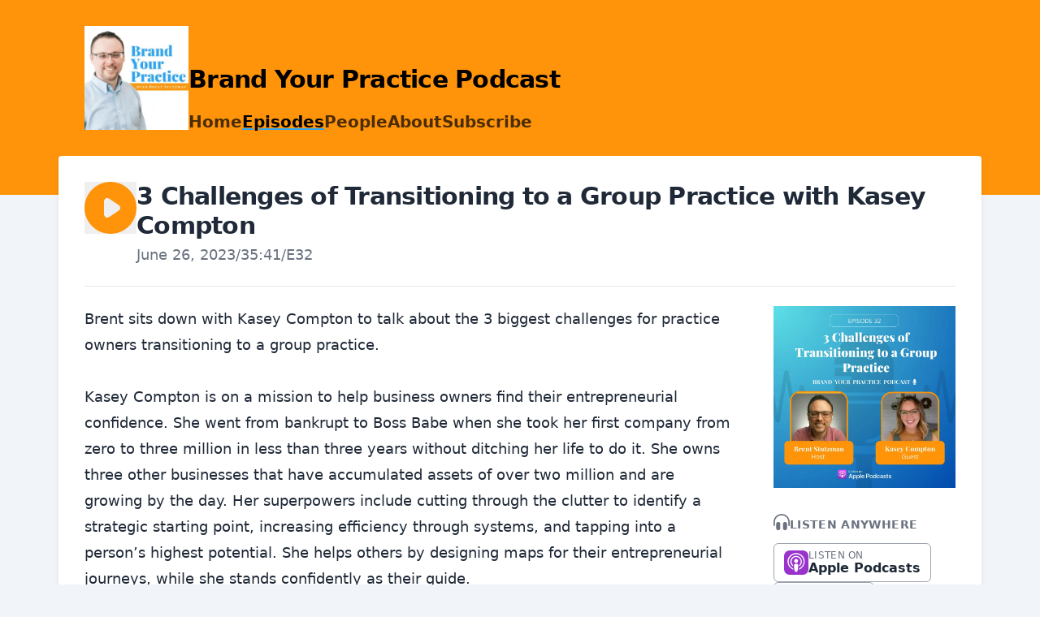

--- FILE ---
content_type: text/html; charset=utf-8
request_url: https://podcast.brandyourpractice.com/episodes/3-challenges-of-transitioning-to-a-group-practice
body_size: 14135
content:
<!DOCTYPE html>
<html lang="en" dir="ltr">
  <head>
    <script src="https://podcast.brandyourpractice.com/theme-assets/theme-graphite-1764014325.js" data-turbo-track="reload"></script>
        <meta name="csrf-param" content="authenticity_token" />
    <meta name="csrf-token" content="FYRfpsXZFV53HEN2aZA-BJYbVIPf4C2QD6o4WmaB4Z-tDbUTYQvI5SD5m6iSrgejIJZmIv2cwrx4VFqjSQlDwg" />
    <meta name="transistor-theme" content="graphite" />
<!-- Google Analytics -->
<script async src="https://www.googletagmanager.com/gtag/js?id=UA-72662324-2"></script>
<script>
  window.dataLayer = window.dataLayer || [];
  function gtag(){dataLayer.push(arguments);}
  gtag('js', new Date());
  gtag('config', 'UA-72662324-2');
</script>
<meta content="UA-72662324-2" name="ga-code" />
<!-- / Google Analytics -->


  
    <link rel="shortcut icon" type="image/png" href="https://img.transistor.fm/Hz3jdQERfF-6fXIEKc8JwAL9brTVYZ9IjlvpULce71A/rs:fill:0:0:1/w:16/h:16/q:90/mb:500000/aHR0cHM6Ly9pbWct/dXBsb2FkLXByb2R1/Y3Rpb24udHJhbnNp/c3Rvci5mbS9mYXZp/Y29ucy9zaXRlLzUz/MTgvMTYwNTc1ODk2/OS1mYXZpY29uLnBu/Zw.png" sizes="16x16" />
    
  
    <link rel="shortcut icon" type="image/png" href="https://img.transistor.fm/X-o-NwRxlf81p_nF-l6LmAPMhvO595zXNx_vIy_57wI/rs:fill:0:0:1/w:32/h:32/q:90/mb:500000/aHR0cHM6Ly9pbWct/dXBsb2FkLXByb2R1/Y3Rpb24udHJhbnNp/c3Rvci5mbS9mYXZp/Y29ucy9zaXRlLzUz/MTgvMTYwNTc1ODk2/OS1mYXZpY29uLnBu/Zw.png" sizes="32x32" />
    
  
    <link rel="shortcut icon" type="image/png" href="https://img.transistor.fm/8XE3rsFbLVaXasPxfkIfzatGvZ3wJ5J6M2wHsebPgp8/rs:fill:0:0:1/w:64/h:64/q:90/mb:500000/aHR0cHM6Ly9pbWct/dXBsb2FkLXByb2R1/Y3Rpb24udHJhbnNp/c3Rvci5mbS9mYXZp/Y29ucy9zaXRlLzUz/MTgvMTYwNTc1ODk2/OS1mYXZpY29uLnBu/Zw.png" sizes="64x54" />
    
  
    <link rel="shortcut icon" type="image/png" href="https://img.transistor.fm/I3-fzJqovr8t19hBdxg6QmjjsV82b2JLW8V4qJCXdsk/rs:fill:0:0:1/w:256/h:256/q:90/mb:500000/aHR0cHM6Ly9pbWct/dXBsb2FkLXByb2R1/Y3Rpb24udHJhbnNp/c3Rvci5mbS9mYXZp/Y29ucy9zaXRlLzUz/MTgvMTYwNTc1ODk2/OS1mYXZpY29uLnBu/Zw.png" sizes="256x256" />
    
      <link rel="apple-touch-icon" type="image/png" href="https://img.transistor.fm/I3-fzJqovr8t19hBdxg6QmjjsV82b2JLW8V4qJCXdsk/rs:fill:0:0:1/w:256/h:256/q:90/mb:500000/aHR0cHM6Ly9pbWct/dXBsb2FkLXByb2R1/Y3Rpb24udHJhbnNp/c3Rvci5mbS9mYXZp/Y29ucy9zaXRlLzUz/MTgvMTYwNTc1ODk2/OS1mYXZpY29uLnBu/Zw.png" />
    
  


    <!-- Twitter -->
<meta name="twitter:site" content="@TransistorFM">
<meta name="twitter:title" content="Brand Your Practice Podcast | 3 Challenges of Transitioning to a Group Practice with Kasey Compton">
<meta name="twitter:description" content="Brent sits down with Kasey Compton to talk about the 3 biggest challenges for practice owners transitioning to a group practice.Kasey Compton is on a mission to help business owners find their entr...">
<meta name="twitter:card" content="summary">
<meta name="twitter:image" content="https://img.transistor.fm/t3WMPUz4zZS0SAIilARKWqCGJR0ryGVJnqMI67f9nFs/rs:fill:0:0:1/w:800/h:800/q:60/mb:500000/aHR0cHM6Ly9pbWct/dXBsb2FkLXByb2R1/Y3Rpb24udHJhbnNp/c3Rvci5mbS9lcGlz/b2RlLzEzOTgyMDQv/MTY4Nzc4NTMyOC1h/cnR3b3JrLmpwZw.webp">
<!-- /Twitter -->

    <!-- Facebook -->
<meta property="og:url" content="https://share.transistor.fm/s/04a19072">
  
  <meta property="og:image" content="https://img.transistor.fm/t3WMPUz4zZS0SAIilARKWqCGJR0ryGVJnqMI67f9nFs/rs:fill:0:0:1/w:800/h:800/q:60/mb:500000/aHR0cHM6Ly9pbWct/dXBsb2FkLXByb2R1/Y3Rpb24udHJhbnNp/c3Rvci5mbS9lcGlz/b2RlLzEzOTgyMDQv/MTY4Nzc4NTMyOC1h/cnR3b3JrLmpwZw.webp">
  <meta property="og:image:width" content="800">
  <meta property="og:image:height" content="800">
  
<meta property="og:type" content="website">
<meta property="og:site_name" content="Brand Your Practice Podcast">
<meta property="og:description" content="Brent sits down with Kasey Compton to talk about the 3 biggest challenges for practice owners transitioning to a group practice.Kasey Compton is on a mission to help business owners find their entr...">
<meta property="og:title" content="Brand Your Practice Podcast | 3 Challenges of Transitioning to a Group Practice with Kasey Compton">
<!-- /Facebook -->

    <meta content="Brent sits down with Kasey Compton to talk about the 3 biggest challenges for practice owners transitioning to a group practice.Kasey Compton is on a mission to help business owners find their entr..." name="description" />
    <meta content="private practice marketing, therapy marketing, branding private practice, chiropractor marketing, " name="keywords" />
    
    <link rel="alternate" type="application/rss+xml" title="Brand Your Practice Podcast" href="https://feeds.transistor.fm/brand-your-practice-podcast" />
    <script src="https://assets.transistor.fm/assets/sites-f9ef7b00f3ba8180f866502d0f360eb2fbc1bd9ca2ba2e45ff0fae616511abbe.js" defer data-turbo-track="reload"></script>
    <script>
      document.addEventListener('alpine:init', () => {
        transistor.translations.add({ comments: {"headline":"Comments and Discussion","loading":"Loading comments\u0026hellip;","view_and_reply":"View post and reply on Bluesky","likes":"likes","reposts":"reposts","replies":"replies","join_discussion":"Reply on Bluesky \u003ca :href=\"postUrl\" :title=\"t('comments.view_and_reply')\" target=\"_bsky\"\u003ehere\u003c/a\u003e to join the discussion.","no_comments":"No comments yet. Be the first by \u003ca :href=\"postUrl\" :title=\"t('comments.view_and_reply')\" target=\"_bsky\" class=\"episode-comments-reply-link\"\u003ereplying on Bluesky\u003c/a\u003e!","error_loading":"There was a problem loading the comments. Please try again soon."} })
      })
    </script>

    <title>Brand Your Practice Podcast | 3 Challenges of Transitioning to a Group Practice with Kasey Compton</title>
    <meta content="width=device-width, initial-scale=1.0, viewport-fit=cover, user-scalable=yes" name="viewport" />
    <style>
      :root {
        --color-header: #FF940A;
        --color-secondary: #2DA4F3;
        --color-background: #F1F5F9;
        --color-header-text: #000000;
        --color-link: #2DA4F3;
        --color-player: #FF940A;
        --color-transistor: #111827;
        --color-text-secondary: #FFFFFF;
      }
    </style>
    <link rel="stylesheet" media="all" href="https://podcast.brandyourpractice.com/theme-assets/theme-graphite-1764014325.css" type="text/css" data-turbo-track="reload" />
    
    
  </head>
  <body x-data="{ mobileNavOpen: false }" class="episode">
    
    <header class="site-header">
      <div class="site-container">
        <div class="site-header-intro">
          
            <a href="/" class="site-header-logo" title="Home"><img src="https://img.transistor.fm/3ta64KWeU6ZEU8wIMbt8Q6BARA-93gdnFNUpUryCgH8/rs:fit:0:0/w:600/h:288/q:60/mb:500000/aHR0cHM6Ly9pbWct/dXBsb2FkLXByb2R1/Y3Rpb24udHJhbnNp/c3Rvci5mbS9sb2dv/cy9zaXRlLzUzMTgv/QllQX1BvZGNhc3Rf/dGh1bWJuYWlsX2xv/Z28uanBn.webp" alt="Brand Your Practice Podcast"></a>
          
          <hgroup>
            
              <h1 class="site-header-title">Brand Your Practice Podcast</h1>
            
            <nav class="site-nav">
              
    <a title="Home" class="" href="/">Home</a>
    <a title="Episodes" class="current" href="/episodes">Episodes</a>
    <a title="People" class="" href="/people">People</a>
    <a title="About" class="" href="/about">About</a>
    <a title="Subscribe" class="" href="/subscribe">Subscribe</a>

            </nav>
          </hgroup>
        </div>
      </div>
      <span x-show="!mobileNavOpen" class="site-mobile-nav-trigger" @click="mobileNavOpen = true">
  <svg role="img" class="icon-menu" xmlns="http://www.w3.org/2000/svg" viewBox="0 0 20 20" fill="currentColor"><title>menu</title><path fill-rule="evenodd" d="M3 5a1 1 0 011-1h12a1 1 0 110 2H4a1 1 0 01-1-1zM3 10a1 1 0 011-1h12a1 1 0 110 2H4a1 1 0 01-1-1zM3 15a1 1 0 011-1h12a1 1 0 110 2H4a1 1 0 01-1-1z" clip-rule="evenodd" /></svg>

</span>
      <span x-cloak x-show="mobileNavOpen" class="site-mobile-nav-trigger" @click="mobileNavOpen = false">
  <svg role="img" class="icon-close" xmlns="http://www.w3.org/2000/svg" viewBox="0 0 20 20"><title>close</title><path fill-rule="evenodd" d="M4.293 4.293a1 1 0 011.414 0L10 8.586l4.293-4.293a1 1 0 111.414 1.414L11.414 10l4.293 4.293a1 1 0 01-1.414 1.414L10 11.414l-4.293 4.293a1 1 0 01-1.414-1.414L8.586 10 4.293 5.707a1 1 0 010-1.414z" clip-rule="evenodd" /></svg>

</span>
    </header>
    <nav x-cloak @click.outside="mobileNavOpen = false" class="site-mobile-nav" x-show="mobileNavOpen" x-transition:enter="transition ease-out duration-100" x-transition:enter-start="transform opacity-0 scale-95" x-transition:enter-end="transform opacity-100 scale-100" x-transition:leave="transition ease-in duration-75" x-transition:leave-start="transform opacity-100 scale-100" x-transition:leave-end="transform opacity-0 scale-95">
      
    <a title="Home" class="" href="/">Home</a>
    <a title="Episodes" class="current" href="/episodes">Episodes</a>
    <a title="People" class="" href="/people">People</a>
    <a title="About" class="" href="/about">About</a>
    <a title="Subscribe" class="" href="/subscribe">Subscribe</a>

    </nav>

    <main class="site-container site-container-main">
      <section class="site-content-main">
        <section class="site-content">
          <div class="site-episode">
  <header class="site-episode-header">
    <button x-show="!($store.player.playing && $store.player.audio_url === 'https://media.transistor.fm/04a19072/1decb41e.mp3?src=site')" data-url="https://media.transistor.fm/04a19072/1decb41e.mp3?src=site" data-title="3 Challenges of Transitioning to a Group Practice with Kasey Compton" data-show-title="Brand Your Practice Podcast" data-duration="2141" data-artwork="https://img.transistor.fm/t3WMPUz4zZS0SAIilARKWqCGJR0ryGVJnqMI67f9nFs/rs:fill:0:0:1/w:800/h:800/q:60/mb:500000/aHR0cHM6Ly9pbWct/dXBsb2FkLXByb2R1/Y3Rpb24udHJhbnNp/c3Rvci5mbS9lcGlz/b2RlLzEzOTgyMDQv/MTY4Nzc4NTMyOC1h/cnR3b3JrLmpwZw.webp" title="Play Episode" role="button" @click.prevent="$dispatch('play-episode', $event.currentTarget.dataset); $store.player.audio_url = $el.dataset.url; $store.player.playing = true" class="player-button site-episode-play">
  
  <svg role="img" class="icon-play" viewBox="0 0 16 16" xmlns="http://www.w3.org/2000/svg"><title>play</title><path fill-rule="evenodd" d="M8,16 C12.4183,16 16,12.4183 16,8 C16,3.58172 12.4183,0 8,0 C3.58172,0 0,3.58172 0,8 C0,12.4183 3.58172,16 8,16 Z M7.5547,5.16795 C7.24784,4.96338 6.8533,4.94431 6.52814,5.11833 C6.20298,5.29235 6,5.63121 6,6.00000106 L6,10.0000011 C6,10.3688 6.20298,10.7077 6.52814,10.8817 C6.8533,11.0557 7.24784,11.0366 7.5547,10.8321 L10.5547,8.8321 C10.8329,8.6466 11,8.3344 11,8.00000106 C11,7.66565 10.8329,7.35342 10.5547,7.16795 L7.5547,5.16795 Z"></path></svg>


</button>
<button x-show="$store.player.playing && $store.player.audio_url == 'https://media.transistor.fm/04a19072/1decb41e.mp3?src=site'" title="Pause Episode" role="button" @click.prevent="$dispatch('pause-episode')" class="player-button site-episode-play">
  
  <svg role="img" class="icon-pause" viewBox="0 0 16 16" xmlns="http://www.w3.org/2000/svg"><title>pause</title><path fill-rule="evenodd" d="M16,8 C16,12.4183 12.4183,16 8,16 C3.58172,16 0,12.4183 0,8 C0,3.58172 3.58172,0 8,0 C12.4183,0 16,3.58172 16,8 Z M5,6 C5,5.44772 5.44772,5 6,5 C6.55228,5 7,5.44772 7,6 L7,10 C7,10.5523 6.55228,11 6,11 C5.44772,11 5,10.5523 5,10 L5,6 Z M10,5 C9.4477,5 9,5.44772 9,6 L9,10 C9,10.5523 9.4477,11 10,11 C10.5523,11 11,10.5523 11,10 L11,6 C11,5.44772 10.5523,5 10,5 Z"></path></svg>


</button>

    <hgroup>
      <h2 class="site-episode-title">3 Challenges of Transitioning to a Group Practice with Kasey Compton</h2>
      <span class="site-episode-metadata">
        <time>June 26, 2023</time>
<span>/</span>
<span>35:41</span><span>/</span><span>E32</span>
      </span>
      
    </hgroup>
  </header>

  <div class="site-two-col-grid">
    <div class="site-episode-grid-content">
      

      

      <div class="site-content-text site-episode-show-notes">
        
          <div>Brent sits down with Kasey Compton to talk about the 3 biggest challenges for practice owners transitioning to a group practice.<br><br>Kasey Compton is on a mission to help business owners find their entrepreneurial confidence. She went from bankrupt to Boss Babe when she took her first company from zero to three million in less than three years without ditching her life to do it. She owns three other businesses that have accumulated assets of over two million and are growing by the day. Her superpowers include cutting through the clutter to identify a strategic starting point, increasing efficiency through systems, and tapping into a person’s highest potential. She helps others by designing maps for their entrepreneurial journeys, while she stands confidently as their guide.<br>&nbsp;<br><strong>LINKS for Guest:<br></strong><a href="https://www.kaseycompton.com/backporchbestie">The Back Porch Bestie Podcast</a><br><a href="https://www.mindsightpartners.com/systemizer-school">Systemizer School</a>&nbsp;<br><br><strong>LINKS for Show:</strong></div><div><a href="http://TheraSaaS.com">TheraSaaS.com</a> → Level up your intake system.</div><div>Get more private pay clients → <a href="https://privatepaypractice.com/?utm_source=byp_podcast&amp;utm_medium=byp_podcast_shownotes&amp;utm_campaign=byp_podcast">Private Pay Practice Blueprint.</a></div><div><br><strong>Resources</strong></div><div>🚀 <a href="https://brandyourpractice.com/startup-guide/?utm_source=byp_podcast&amp;utm_medium=byp_podcast_shownotes&amp;utm_campaign=byp_podcast">FREE Private Practice Launch Checklist</a></div><div>📈 <a href="https://brandyourpractice.com/marketing-for-therapists/?utm_source=byp_podcast&amp;utm_medium=byp_podcast_shownotes&amp;utm_campaign=byp_podcast">FREE Marketing for Therapists Guide &amp; Checklist</a></div><div><br>**All content on the Brand Your Practice Website, Podcast, and other media reflects my own opinions and should NOT be taken as legal advice, financial advice, or investment advice. Please seek out the guidance of professionally trained and licensed individuals before making any decisions. Some links in the description may be affiliate links.</div><div><br><strong>Connect</strong></div><div>📬 <a href="https://brandyourpractice.com/blog/#newsletter-signup">Subscribe to the newsletter</a></div><div>📹 <a href="https://www.youtube.com/channel/UCxBIfcfP5nnRshhbAbKJg9g">Subscribe to our YouTube</a></div><div>🤝 <a href="https://www.linkedin.com/company/brand-your-practice">Connect on LinkedIn</a></div><div><br><strong>Say Thanks</strong></div><div>🌟 <a href="https://podcasts.apple.com/us/podcast/brand-your-practice-podcast/id1538462177?uo=4">Leave a review on Apple Podcasts</a></div>

          
        
      </div>

      

      
        <div class="site-episode-people">
          <h3>Creators and Guests</h3>

          <div class="site-people">
          
            

<div class="site-person">
  <a href="/people/brent-stutzman" title="Brent Stutzman" class="site-person-avatar">
    
      <img src="https://img.transistor.fm/ZsIK724k8oDs3SMQ8Oh74svw9Am-v0LGlSKYahZL4_w/rs:fill:0:0:1/w:400/h:400/q:60/mb:500000/aHR0cHM6Ly9pbWct/dXBsb2FkLXByb2R1/Y3Rpb24udHJhbnNp/c3Rvci5mbS9wZXJz/b24vMTU1NmRkMDIt/ZmMwMC00Y2RkLWFm/OWQtMWYxMDA2Mjgz/ZWNjLzE3MDI0ODA1/NjAtaW1hZ2UuanBn.webp" alt="Brent Stutzman" class="site-person-image">
    
    <div class="site-person-role">Host</div>
  </a>

  <div class="site-person-details">
    <a class="site-person-name" href="/people/brent-stutzman" title="Brent Stutzman">Brent Stutzman</a>
    
      <div class="site-person-bio">owner of Brand Your Practice, Inc.</div>
    
    
    <div class="site-person-links">
      
        <a href="https://brandyourpractice.com/" title="Website" target="_website">
          
  <svg role="img" viewBox="0 0 20 20"><title>Website Link</title><path fill-rule="evenodd" d="M12.586 4.586a2 2 0 112.828 2.828l-3 3a2 2 0 01-2.828 0 1 1 0 00-1.414 1.414 4 4 0 005.656 0l3-3a4 4 0 00-5.656-5.656l-1.5 1.5a1 1 0 101.414 1.414l1.5-1.5zm-5 5a2 2 0 012.828 0 1 1 0 101.414-1.414 4 4 0 00-5.656 0l-3 3a4 4 0 105.656 5.656l1.5-1.5a1 1 0 10-1.414-1.414l-1.5 1.5a2 2 0 11-2.828-2.828l3-3z" clip-rule="evenodd"></path></svg>


        </a>
      
    </div>
  </div>
</div>

          
          </div>
        </div>
      
    </div>

    <div class="site-episode-grid-artwork">
      <img src="https://img.transistor.fm/t3WMPUz4zZS0SAIilARKWqCGJR0ryGVJnqMI67f9nFs/rs:fill:0:0:1/w:800/h:800/q:60/mb:500000/aHR0cHM6Ly9pbWct/dXBsb2FkLXByb2R1/Y3Rpb24udHJhbnNp/c3Rvci5mbS9lcGlz/b2RlLzEzOTgyMDQv/MTY4Nzc4NTMyOC1h/cnR3b3JrLmpwZw.webp" alt="3 Challenges of Transitioning to a Group Practice with Kasey Compton">
    </div>

    <div class="site-episode-grid-subscribe">
      <h2 class="site-content-subheader">
        
  <svg role="img" class="icon-headphones" xmlns="http://www.w3.org/2000/svg" viewBox="0 0 24 24"><title>headphones</title><g><path d="M7,12a3,3,0,0,0-3,3v6a3,3,0,0,0,6,0V15A3,3,0,0,0,7,12Zm10,0a3,3,0,0,0-3,3v6a3,3,0,0,0,6,0V15A3,3,0,0,0,17,12ZM12,0A12,12,0,0,0,0,12v5a1,1,0,0,0,2,0V12a10,10,0,0,1,20,0v5a1,1,0,0,0,2,0V12A12,12,0,0,0,12,0Z"></path></g></svg>


        <span>Listen Anywhere</span>
      </h2>
      <nav class="site-subscribe">
        <a href="https://podcasts.apple.com/us/podcast/brand-your-practice-podcast/id1538462177?uo=4" class="site-subscribe-link apple_podcasts" target="_apple_podcasts" title="Listen to Brand Your Practice Podcast on Apple Podcasts">
  <svg role="img" fill="#9933CC" viewBox="0 0 24 24" xmlns="http://www.w3.org/2000/svg"><title>Apple Podcasts</title><path d="M5.34 0A5.328 5.328 0 000 5.34v13.32A5.328 5.328 0 005.34 24h13.32A5.328 5.328 0 0024 18.66V5.34A5.328 5.328 0 0018.66 0zm6.525 2.568c2.336 0 4.448.902 6.056 2.587 1.224 1.272 1.912 2.619 2.264 4.392.12.59.12 2.2.007 2.864a8.506 8.506 0 01-3.24 5.296c-.608.46-2.096 1.261-2.336 1.261-.088 0-.096-.091-.056-.46.072-.592.144-.715.48-.856.536-.224 1.448-.874 2.008-1.435a7.644 7.644 0 002.008-3.536c.208-.824.184-2.656-.048-3.504-.728-2.696-2.928-4.792-5.624-5.352-.784-.16-2.208-.16-3 0-2.728.56-4.984 2.76-5.672 5.528-.184.752-.184 2.584 0 3.336.456 1.832 1.64 3.512 3.192 4.512.304.2.672.408.824.472.336.144.408.264.472.856.04.36.03.464-.056.464-.056 0-.464-.176-.896-.384l-.04-.03c-2.472-1.216-4.056-3.274-4.632-6.012-.144-.706-.168-2.392-.03-3.04.36-1.74 1.048-3.1 2.192-4.304 1.648-1.737 3.768-2.656 6.128-2.656zm.134 2.81c.409.004.803.04 1.106.106 2.784.62 4.76 3.408 4.376 6.174-.152 1.114-.536 2.03-1.216 2.88-.336.43-1.152 1.15-1.296 1.15-.023 0-.048-.272-.048-.603v-.605l.416-.496c1.568-1.878 1.456-4.502-.256-6.224-.664-.67-1.432-1.064-2.424-1.246-.64-.118-.776-.118-1.448-.008-1.02.167-1.81.562-2.512 1.256-1.72 1.704-1.832 4.342-.264 6.222l.413.496v.608c0 .336-.027.608-.06.608-.03 0-.264-.16-.512-.36l-.034-.011c-.832-.664-1.568-1.842-1.872-2.997-.184-.698-.184-2.024.008-2.72.504-1.878 1.888-3.335 3.808-4.019.41-.145 1.133-.22 1.814-.211zm-.13 2.99c.31 0 .62.06.844.178.488.253.888.745 1.04 1.259.464 1.578-1.208 2.96-2.72 2.254h-.015c-.712-.331-1.096-.956-1.104-1.77 0-.733.408-1.371 1.112-1.745.224-.117.534-.176.844-.176zm-.011 4.728c.988-.004 1.706.349 1.97.97.198.464.124 1.932-.218 4.302-.232 1.656-.36 2.074-.68 2.356-.44.39-1.064.498-1.656.288h-.003c-.716-.257-.87-.605-1.164-2.644-.341-2.37-.416-3.838-.218-4.302.262-.616.974-.966 1.97-.97z"/></svg>

<label>
          <span>Listen On</span>
          <b>Apple Podcasts</b>
        </label>
      </a><a href="https://open.spotify.com/show/3eYxBhJPEzP8PQSEnHJ753" class="site-subscribe-link spotify" target="_spotify" title="Listen to Brand Your Practice Podcast on Spotify">
  <svg role="img" fill="#1DB954" viewBox="0 0 24 24" xmlns="http://www.w3.org/2000/svg"><title>Spotify</title><path d="M12 0C5.4 0 0 5.4 0 12s5.4 12 12 12 12-5.4 12-12S18.66 0 12 0zm5.521 17.34c-.24.359-.66.48-1.021.24-2.82-1.74-6.36-2.101-10.561-1.141-.418.122-.779-.179-.899-.539-.12-.421.18-.78.54-.9 4.56-1.021 8.52-.6 11.64 1.32.42.18.479.659.301 1.02zm1.44-3.3c-.301.42-.841.6-1.262.3-3.239-1.98-8.159-2.58-11.939-1.38-.479.12-1.02-.12-1.14-.6-.12-.48.12-1.021.6-1.141C9.6 9.9 15 10.561 18.72 12.84c.361.181.54.78.241 1.2zm.12-3.36C15.24 8.4 8.82 8.16 5.16 9.301c-.6.179-1.2-.181-1.38-.721-.18-.601.18-1.2.72-1.381 4.26-1.26 11.28-1.02 15.721 1.621.539.3.719 1.02.419 1.56-.299.421-1.02.599-1.559.3z"/></svg>

<label>
          <span>Listen On</span>
          <b>Spotify</b>
        </label>
      </a><a href="https://overcast.fm/itunes1538462177" class="site-subscribe-link overcast" target="_overcast" title="Listen to Brand Your Practice Podcast on Overcast">
  <svg role="img" fill="#FC7E0F" viewBox="0 0 24 24" xmlns="http://www.w3.org/2000/svg"><title>Overcast</title><path d="M12 24C5.389 24.018.017 18.671 0 12.061V12C0 5.35 5.351 0 12 0s12 5.35 12 12c0 6.649-5.351 12-12 12zm0-4.751l.9-.899-.9-3.45-.9 3.45.9.899zm-1.15-.05L10.4 20.9l1.05-1.052-.6-.649zm2.3 0l-.6.601 1.05 1.051-.45-1.652zm.85 3.102L12 20.3l-2 2.001c.65.1 1.3.199 2 .199s1.35-.05 2-.199zM12 1.5C6.201 1.5 1.5 6.201 1.5 12c-.008 4.468 2.825 8.446 7.051 9.899l2.25-8.35c-.511-.372-.809-.968-.801-1.6 0-1.101.9-2.001 2-2.001s2 .9 2 2.001c0 .649-.301 1.2-.801 1.6l2.25 8.35c4.227-1.453 7.06-5.432 7.051-9.899 0-5.799-4.701-10.5-10.5-10.5zm6.85 15.7c-.255.319-.714.385-1.049.15-.313-.207-.4-.628-.194-.941.014-.021.028-.04.044-.06 0 0 1.35-1.799 1.35-4.35s-1.35-4.35-1.35-4.35c-.239-.289-.198-.719.091-.957.02-.016.039-.031.06-.044.335-.235.794-.169 1.049.15.1.101 1.65 2.15 1.65 5.2S18.949 17.1 18.85 17.2zm-3.651-1.95c-.3-.3-.249-.85.051-1.15 0 0 .75-.799.75-2.1s-.75-2.051-.75-2.1c-.3-.301-.3-.801-.051-1.15.232-.303.666-.357.969-.125.029.022.056.047.082.074C16.301 8.75 17.5 10 17.5 12s-1.199 3.25-1.25 3.301c-.301.299-.75.25-1.051-.051zm-6.398 0c-.301.301-.75.35-1.051.051C7.699 15.199 6.5 14 6.5 12s1.199-3.199 1.25-3.301c.301-.299.801-.299 1.051.051.3.3.249.85-.051 1.15 0 .049-.75.799-.75 2.1s.75 2.1.75 2.1c.3.3.351.799.051 1.15zm-2.602 2.101c-.335.234-.794.169-1.05-.15C5.051 17.1 3.5 15.05 3.5 12s1.551-5.1 1.649-5.2c.256-.319.715-.386 1.05-.15.313.206.4.628.194.941-.013.02-.028.04-.043.059C6.35 7.65 5 9.449 5 12s1.35 4.35 1.35 4.35c.25.3.15.75-.151 1.001z"/></svg>

<label>
          <span>Listen On</span>
          <b>Overcast</b>
        </label>
      </a><a href="https://pca.st/f5wn7e8u" class="site-subscribe-link pocket_casts" target="_pocket_casts" title="Listen to Brand Your Practice Podcast on Pocket Casts">
  <svg role="img" fill="#F43E37" viewBox="0 0 24 24" xmlns="http://www.w3.org/2000/svg"><title>Pocket Casts</title><path d="M12,0C5.372,0,0,5.372,0,12c0,6.628,5.372,12,12,12c6.628,0,12-5.372,12-12 C24,5.372,18.628,0,12,0z M15.564,12c0-1.968-1.596-3.564-3.564-3.564c-1.968,0-3.564,1.595-3.564,3.564 c0,1.968,1.595,3.564,3.564,3.564V17.6c-3.093,0-5.6-2.507-5.6-5.6c0-3.093,2.507-5.6,5.6-5.6c3.093,0,5.6,2.507,5.6,5.6H15.564z M19,12c0-3.866-3.134-7-7-7c-3.866,0-7,3.134-7,7c0,3.866,3.134,7,7,7v2.333c-5.155,0-9.333-4.179-9.333-9.333 c0-5.155,4.179-9.333,9.333-9.333c5.155,0,9.333,4.179,9.333,9.333H19z"/></svg>

<label>
          <span>Listen On</span>
          <b>Pocket Casts</b>
        </label>
      </a><a href="https://music.amazon.com/podcasts/035e31ff-ac73-40be-9209-719bbfb7a56d" class="site-subscribe-link amazon_music" target="_amazon_music" title="Listen to Brand Your Practice Podcast on Amazon Music">
  <svg role="img" viewBox="2.167 .438 251.038 259.969" xmlns="http://www.w3.org/2000/svg"><title>Amazon Music</title><g fill="none" fill-rule="evenodd"><path d="m221.503 210.324c-105.235 50.083-170.545 8.18-212.352-17.271-2.587-1.604-6.984.375-3.169 4.757 13.928 16.888 59.573 57.593 119.153 57.593 59.621 0 95.09-32.532 99.527-38.207 4.407-5.627 1.294-8.731-3.16-6.872zm29.555-16.322c-2.826-3.68-17.184-4.366-26.22-3.256-9.05 1.078-22.634 6.609-21.453 9.93.606 1.244 1.843.686 8.06.127 6.234-.622 23.698-2.826 27.337 1.931 3.656 4.79-5.57 27.608-7.255 31.288-1.628 3.68.622 4.629 3.68 2.178 3.016-2.45 8.476-8.795 12.14-17.774 3.639-9.028 5.858-21.622 3.71-24.424z" fill="#4BA5DC" fill-rule="nonzero"/><path d="m150.744 108.13c0 13.141.332 24.1-6.31 35.77-5.361 9.489-13.853 15.324-23.341 15.324-12.952 0-20.495-9.868-20.495-24.432 0-28.75 25.76-33.968 50.146-33.968zm34.015 82.216c-2.23 1.992-5.456 2.135-7.97.806-11.196-9.298-13.189-13.615-19.356-22.487-18.502 18.882-31.596 24.527-55.601 24.527-28.37 0-50.478-17.506-50.478-52.565 0-27.373 14.85-46.018 35.96-55.126 18.313-8.066 43.884-9.489 63.43-11.718v-4.365c0-8.018.616-17.506-4.08-24.432-4.128-6.215-12.003-8.777-18.93-8.777-12.856 0-24.337 6.594-27.136 20.257-.57 3.037-2.799 6.026-5.835 6.168l-32.735-3.51c-2.751-.618-5.787-2.847-5.028-7.07 7.543-39.66 43.36-51.616 75.43-51.616 16.415 0 37.858 4.365 50.81 16.795 16.415 15.323 14.849 35.77 14.849 58.02v52.565c0 15.798 6.547 22.724 12.714 31.264 2.182 3.036 2.657 6.69-.095 8.966-6.879 5.74-19.119 16.415-25.855 22.393l-.095-.095" fill="#000"/><path d="m221.503 210.324c-105.235 50.083-170.545 8.18-212.352-17.271-2.587-1.604-6.984.375-3.169 4.757 13.928 16.888 59.573 57.593 119.153 57.593 59.621 0 95.09-32.532 99.527-38.207 4.407-5.627 1.294-8.731-3.16-6.872zm29.555-16.322c-2.826-3.68-17.184-4.366-26.22-3.256-9.05 1.078-22.634 6.609-21.453 9.93.606 1.244 1.843.686 8.06.127 6.234-.622 23.698-2.826 27.337 1.931 3.656 4.79-5.57 27.608-7.255 31.288-1.628 3.68.622 4.629 3.68 2.178 3.016-2.45 8.476-8.795 12.14-17.774 3.639-9.028 5.858-21.622 3.71-24.424z" fill="#4BA5DC" fill-rule="nonzero"/><path d="m150.744 108.13c0 13.141.332 24.1-6.31 35.77-5.361 9.489-13.853 15.324-23.341 15.324-12.952 0-20.495-9.868-20.495-24.432 0-28.75 25.76-33.968 50.146-33.968zm34.015 82.216c-2.23 1.992-5.456 2.135-7.97.806-11.196-9.298-13.189-13.615-19.356-22.487-18.502 18.882-31.596 24.527-55.601 24.527-28.37 0-50.478-17.506-50.478-52.565 0-27.373 14.85-46.018 35.96-55.126 18.313-8.066 43.884-9.489 63.43-11.718v-4.365c0-8.018.616-17.506-4.08-24.432-4.128-6.215-12.003-8.777-18.93-8.777-12.856 0-24.337 6.594-27.136 20.257-.57 3.037-2.799 6.026-5.835 6.168l-32.735-3.51c-2.751-.618-5.787-2.847-5.028-7.07 7.543-39.66 43.36-51.616 75.43-51.616 16.415 0 37.858 4.365 50.81 16.795 16.415 15.323 14.849 35.77 14.849 58.02v52.565c0 15.798 6.547 22.724 12.714 31.264 2.182 3.036 2.657 6.69-.095 8.966-6.879 5.74-19.119 16.415-25.855 22.393l-.095-.095" fill="#000"/></g></svg>

<label>
          <span>Listen On</span>
          <b>Amazon Music</b>
        </label>
      </a>
      </nav>
      <a href="/subscribe" class="site-simple-link">More Options &raquo;</a>
    </div>
  </div>
</div>

        </section>
        <footer class="site-footer">
          <div class="site-footer-container">
            <div class="site-social-credits">
              
              
                <nav class="site-social">
                  


  
    
      <a href="&#109;&#97;&#105;&#108;&#116;&#111;&#58;%62%72%65%6e%74@%62%72%61%6e%64%79%6f%75%72%70%72%61%63%74%69%63%65.%63%6f%6d" class="site-social-link site-social-email" title="Email Us">
        
  <svg role="img" class="icon-email" xmlns="http://www.w3.org/2000/svg" viewBox="0 0 448 512"><title>Email</title><path d="M384 32H64C28.63 32 0 60.63 0 96v320c0 35.38 28.62 64 64 64h320c35.38 0 64-28.62 64-64V96C448 60.63 419.4 32 384 32zM384 336c0 17.67-14.33 32-32 32H96c-17.67 0-32-14.33-32-32V225.9l138.5 69.27C209.3 298.5 216.6 300.2 224 300.2s14.75-1.688 21.47-5.047L384 225.9V336zM384 190.1l-152.8 76.42c-4.5 2.25-9.812 2.25-14.31 0L64 190.1V176c0-17.67 14.33-32 32-32h256c17.67 0 32 14.33 32 32V190.1z"/></svg>


      </a>
    
  

  
    
      
      <a href="https://www.linkedin.com/in/brentstutzman/" class="site-social-link site-social-linkedIn" target="_linkedIn" title="View Brand Your Practice Podcast on LinkedIn">
        
  <svg role="img" class="icon-linkedin" viewBox="0 0 24 24" xmlns="http://www.w3.org/2000/svg"><title>LinkedIn</title><path d="M20.447 20.452h-3.554v-5.569c0-1.328-.027-3.037-1.852-3.037-1.853 0-2.136 1.445-2.136 2.939v5.667H9.351V9h3.414v1.561h.046c.477-.9 1.637-1.85 3.37-1.85 3.601 0 4.267 2.37 4.267 5.455v6.286zM5.337 7.433c-1.144 0-2.063-.926-2.063-2.065 0-1.138.92-2.063 2.063-2.063 1.14 0 2.064.925 2.064 2.063 0 1.139-.925 2.065-2.064 2.065zm1.782 13.019H3.555V9h3.564v11.452zM22.225 0H1.771C.792 0 0 .774 0 1.729v20.542C0 23.227.792 24 1.771 24h20.451C23.2 24 24 23.227 24 22.271V1.729C24 .774 23.2 0 22.222 0h.003z"/></svg>


      </a>
    
  


                </nav>
              
              <section class="site-credits">
                
                <span class="site-copyright">© 2021 Brand Your Practice, Inc.</span>
              </section>
            </div>
            <div class="site-newsletter">
                <h3>
                  
                    Join our newsletter
                  
                </h3>
                
                <form id="site-newsletter-form" class="site-newsletter-form" x-data="transistor.newsletterForm('/mailinglist')" :class="{ 'subscribed': subscribed }" @submit.prevent="submit()">
  <input placeholder="Your email address" class="site-newsletter-input" required="required" type="email" name="email" x-model="email" @keyup.stop>
  <button type="submit" class="site-button" :disabled="submitting">Subscribe</button>
</form>
<div class="site-newsletter-success">
  
  <svg role="img" class="icon-checkmark" xmlns="http://www.w3.org/2000/svg" viewBox="0 0 24 24"><title>checkmark</title><path d="M21.28,4.46a2,2,0,0,0-2.82.26L9.61,15.34l-4.5-3a2,2,0,0,0-2.22,3.32l7.5,5L21.54,7.28A2,2,0,0,0,21.28,4.46Z"></path></svg>

<span>Got it. You're on the list!</span>
</div>

              </div>
          </div>
          <nav class="site-footer-nav">
            
    <a title="Home" class="" href="/">Home</a>
    <a title="Episodes" class="current" href="/episodes">Episodes</a>
    <a title="People" class="" href="/people">People</a>
    <a title="About" class="" href="/about">About</a>
    <a title="Subscribe" class="" href="/subscribe">Subscribe</a>

          </nav>
        </footer>
      </section>
      
        <div class="site-powered-by">
  <a href="https://transistor.fm" target="_transistor" title="Transistor.fm - Podcast Hosting and Analytics">
    
      <span>Broadcast by</span>
    
    
  <svg class="transistor-logo" xmlns="http://www.w3.org/2000/svg" viewBox="0 0 547 144"><title>transistor logo</title><g stroke="none" stroke-width="1" fill="none" fill-rule="evenodd"><g id="transistor-horizontal-logo" fill-rule="nonzero" fill="#FFFFFF"><g transform="translate(191.000000, 42.000000)"><polygon points="0.7 10.4 0.7 1.8 38.6 1.8 38.6 10.4 24.5 10.4 24.5 58.3 14.7 58.3 14.7 10.4"></polygon><path d="M63.3,26.2 C62.1,26 60.7,25.8 58.7,25.8 C52.4,25.8 48.7,29.9 48.7,38.2 L48.7,58.2 L39.4,58.2 L39.4,18.6 L48.5,18.6 L48.5,24.2 L48.7,24.2 C50.5,20.8 54.5,17.3 59.8,17.3 C61.3,17.3 62.3,17.4 63.3,17.5 L63.3,26.2 L63.3,26.2 Z"></path><path d="M107.8,58.2 L98.8,58.2 L98.8,53.2 L98.6,53.2 C95.9,56.6 91.6,59.7 85,59.7 C76.1,59.7 66,52.6 66,38.4 C66,25.8 74.9,17.4 85.7,17.4 C92.3,17.4 96.3,20.9 98.7,24 L98.9,24 L98.9,18.6 L107.9,18.6 L107.9,58.2 L107.8,58.2 Z M87.4,51.5 C93.5,51.5 99.2,46.2 99.2,38.6 C99.2,30.6 94,25.3 87.5,25.3 C79.3,25.3 75.4,31.9 75.4,38.4 C75.4,45 79.2,51.5 87.4,51.5 Z"></path><path d="M118.6,18.6 L127.8,18.6 L127.8,23.6 L128,23.6 C131.1,19.1 135.7,17.3 140.1,17.3 C148.3,17.3 155.5,22.7 155.5,35.4 L155.5,58.2 L146.2,58.2 L146.2,35.9 C146.2,29.1 143,25.5 137.7,25.5 C131.9,25.5 127.9,29.6 127.9,37.3 L127.9,58.3 L118.6,58.3 L118.6,18.6 L118.6,18.6 Z"></path><path d="M183.6,28.8 C183.2,25.9 181,24 178.3,24 C175.1,24 173.3,26 173.3,28.2 C173.3,30.6 174.5,32.3 181.4,34.6 C189.9,37.3 192.9,41.7 192.9,47.3 C192.9,54.6 187.4,59.7 178.3,59.7 C168.8,59.7 164.1,54.5 163.4,47.1 L172,47.1 C172.4,50.4 174.4,52.9 178.5,52.9 C182,52.9 184,50.7 184,48 C184,45 182.3,43.1 175.7,40.9 C168.3,38.5 164.5,34.8 164.5,28.6 C164.5,22.1 169.6,17.3 178,17.3 C186.5,17.3 191,22.3 192,28.8 L183.6,28.8 L183.6,28.8 Z"></path><path d="M201,0.4 L211.3,0.4 L211.3,9.8 L201,9.8 L201,0.4 Z M201.5,18.6 L210.8,18.6 L210.8,58.3 L201.5,58.3 L201.5,18.6 Z"></path><path d="M239.5,28.8 C239.1,25.9 236.9,24 234.2,24 C231,24 229.2,26 229.2,28.2 C229.2,30.6 230.4,32.3 237.3,34.6 C245.8,37.3 248.8,41.7 248.8,47.3 C248.8,54.6 243.3,59.7 234.2,59.7 C224.7,59.7 220,54.5 219.3,47.1 L227.9,47.1 C228.3,50.4 230.3,52.9 234.4,52.9 C237.9,52.9 239.9,50.7 239.9,48 C239.9,45 238.2,43.1 231.6,40.9 C224.2,38.5 220.4,34.8 220.4,28.6 C220.4,22.1 225.5,17.3 233.9,17.3 C242.4,17.3 246.9,22.3 247.9,28.8 L239.5,28.8 L239.5,28.8 Z"></path><path d="M252.8,18.6 L257.8,18.6 L257.8,5.9 L267.1,5.9 L267.1,18.6 L277,18.6 L277,26.4 L267,26.4 L267,44.1 C267,49.5 268.7,51 272.5,51 C274.1,51 275.9,50.7 277.3,50.3 L277.3,57.8 C275.2,58.4 272.6,58.7 270.3,58.7 C260.4,58.7 257.8,52.7 257.8,44.6 L257.8,26.4 L252.8,26.4 L252.8,18.6 Z"></path><path d="M302.3,17.3 C314.7,17.3 323.5,26.4 323.5,38.4 C323.5,50.1 314.6,59.7 302.3,59.7 C290.2,59.7 281.1,50.4 281.1,38.4 C281.1,26.1 290.3,17.3 302.3,17.3 Z M302.3,51.4 C309.3,51.4 314.1,45.8 314.1,38.4 C314.1,31.4 309.6,25.5 302.3,25.5 C295.2,25.5 290.5,31 290.5,38.4 C290.5,46 295.9,51.4 302.3,51.4 Z"></path><path d="M350.9,25.8 C344.6,25.8 340.9,29.9 340.9,38.2 L340.9,58.2 L331.6,58.2 L331.6,18.6 L340.7,18.6 L340.7,24.2 L340.9,24.2 C342.7,20.8 346.7,17.3 352,17.3 C353.5,17.3 354.5,17.4 355.5,17.5 L355.5,26.2 C354.3,26 352.9,25.8 350.9,25.8 Z"></path></g><g><g transform="translate(24.000000, 24.000000)"><path d="M48,95.9 C45.4,95.9 43.2,93.8 43.2,91.1 L43.2,4.9 C43.2,2.3 45.3,0.1 48,0.1 C50.6,0.1 52.8,2.2 52.8,4.9 L52.8,91.1 C52.8,93.7 50.6,95.9 48,95.9 Z"></path><path d="M28,52.8 L5,52.8 C2.4,52.8 0.2,50.7 0.2,48 C0.2,45.3 2.3,43.2 5,43.2 L28,43.2 C30.6,43.2 32.8,45.3 32.8,48 C32.8,50.7 30.6,52.8 28,52.8 Z"></path><path d="M91.1,52.8 L68,52.8 C65.4,52.8 63.2,50.7 63.2,48 C63.2,45.3 65.3,43.2 68,43.2 L91,43.2 C93.6,43.2 95.8,45.3 95.8,48 C95.8,50.7 93.7,52.8 91.1,52.8 Z"></path></g><path d="M72,144 C32.3,144 0,111.7 0,72 C0,32.3 32.3,0 72,0 C111.7,0 144,32.3 144,72 C144,111.7 111.7,144 72,144 Z M72,9.6 C37.6,9.6 9.6,37.6 9.6,72 C9.6,106.4 37.6,134.4 72,134.4 C106.4,134.4 134.4,106.4 134.4,72 C134.4,37.6 106.4,9.6 72,9.6 Z"></path></g></g></g></svg>


  </a>
</div>

      
    </main>
    <span id="default-audio" data-default-audio-url="https://media.transistor.fm/04a19072/1decb41e.mp3?src=site" data-default-audio-title="3 Challenges of Transitioning to a Group Practice with Kasey Compton" data-default-audio-duration="2141"></span>
<footer
  data-turbo-permanent
  id="site-sticky-player"
  class="site-sticky-player"
  aria-label="Audio Player"
  tabindex="0"
  x-data="transistor.audioPlayer()"
  @play-episode.window="playEpisode($event.detail)"
  @pause-episode.window="pause; $store.player.playing = false"
  @timejump.window="seekToSeconds($event.detail.timestamp); active = true"
  :class="{ 'open': active }"
  :style="{
    '--player-progress': `${progressPercentage()}%`,
  }"
>
  <audio
    x-ref="audio"
    preload="none"
    @volumechange="updateVolume"
    @waiting="waiting"
    @canplaythrough="canPlayThrough = true"
    @play="play(false, true); $store.player.playing = true"
    @pause="pause; $store.player.playing = false"
    @ended="reset; $store.player.playing = false"
    @loadedmetadata="init; $store.player.audio_url = $refs.audio.src"
    @keyup.document.right="seekBySeconds(30)"
    @keyup.document.left="seekBySeconds(-10)"
    @keyup.document.m="toggleMute"
    @keyup.document.s="toggleSpeed"
  >
  </audio>
  <nav class="site-sticky-player-buttons">
    <button x-show="!playing && !loading" title="Play" @click="play; $store.player.playing = true" class="player-button site-sticky-player-play">
      
  <svg role="img" class="icon-play" viewBox="0 0 16 16" xmlns="http://www.w3.org/2000/svg"><title>play</title><path fill-rule="evenodd" d="M8,16 C12.4183,16 16,12.4183 16,8 C16,3.58172 12.4183,0 8,0 C3.58172,0 0,3.58172 0,8 C0,12.4183 3.58172,16 8,16 Z M7.5547,5.16795 C7.24784,4.96338 6.8533,4.94431 6.52814,5.11833 C6.20298,5.29235 6,5.63121 6,6.00000106 L6,10.0000011 C6,10.3688 6.20298,10.7077 6.52814,10.8817 C6.8533,11.0557 7.24784,11.0366 7.5547,10.8321 L10.5547,8.8321 C10.8329,8.6466 11,8.3344 11,8.00000106 C11,7.66565 10.8329,7.35342 10.5547,7.16795 L7.5547,5.16795 Z"></path></svg>


    </button>
    <button x-show="playing && !loading" @click="pause; $store.player.playing = false" title="Pause" class="player-button site-sticky-player-pause">
      
  <svg role="img" class="icon-pause" viewBox="0 0 16 16" xmlns="http://www.w3.org/2000/svg"><title>pause</title><path fill-rule="evenodd" d="M16,8 C16,12.4183 12.4183,16 8,16 C3.58172,16 0,12.4183 0,8 C0,3.58172 3.58172,0 8,0 C12.4183,0 16,3.58172 16,8 Z M5,6 C5,5.44772 5.44772,5 6,5 C6.55228,5 7,5.44772 7,6 L7,10 C7,10.5523 6.55228,11 6,11 C5.44772,11 5,10.5523 5,10 L5,6 Z M10,5 C9.4477,5 9,5.44772 9,6 L9,10 C9,10.5523 9.4477,11 10,11 C10.5523,11 11,10.5523 11,10 L11,6 C11,5.44772 10.5523,5 10,5 Z"></path></svg>


    </button>
    <span x-show="loading" class="site-sticky-player-loading">
      <svg class="site-sticky-player-spinner-background" fill="currentColor" viewBox="0 0 16 16" xmlns="http://www.w3.org/2000/svg"><path fill-rule="evenodd" d="M8,16 C12.4183,16 16,12.4183 16,8 C16,3.58172 12.4183,0 8,0 C3.58172,0 0,3.58172 0,8 C0,12.4183 3.58172,16 8,16 Z"></path></svg>
      <span class="site-sticky-player-spinner">
        <svg xmlns="http://www.w3.org/2000/svg" fill="none" viewBox="0 0 24 24">
          <circle cx="12" cy="12" r="10" stroke="currentColor" stroke-width="4"></circle>
          <path fill="currentColor" d="M4 12a8 8 0 018-8V0C5.373 0 0 5.373 0 12h4zm2 5.291A7.962 7.962 0 014 12H0c0 3.042 1.135 5.824 3 7.938l3-2.647z"></path>
        </svg>
      </span>
    </span>
  </nav>

  <div class="site-sticky-player-progress-controls">
    <div class="site-sticky-player-currently-playing">
      <div class="site-sticky-player-title" x-text="title"></div>
    </div>

    <div class="site-sticky-player-progress" :class="{ 'seeking-by-touch': seekingByTouch }" role="progressbar" >
      <div title="Seek within Episode" role="button" class="site-sticky-player-progress-bar" @click="seekTo" @mousemove="hoverSeekTo" @touchmove.prevent="touchDragSeekTo" @touchend="touchDragEnd">
        <span></span>
      </div>
      <t class="seek-tooltip" x-text="formatTime(duration * seekHoverPercent)" :style="`left: ${seekHoverPercent * 100}%`"></t>
    </div>

    <div class="site-sticky-player-controls-duration">
      <div class="site-sticky-player-controls">
        <button @click="seekBySeconds(-10)" title="Rewind 10 seconds" class="site-sticky-player-rewind">
          
  <svg role="img" class="icon-rewind" viewBox="0 0 24 24" xmlns="http://www.w3.org/2000/svg"><title>rewind</title><path d="M19.419962,2.57 L20.789962,1.21 L20.789962,1.20999999 C21.066111,0.931608989 21.064293,0.482064989 20.7859019,0.205919989 C20.6539209,0.0750019893 20.4758579,0.00106998926 20.2899619,2.98926377e-06 L14.9999619,2.98926377e-06 L14.9999619,5.29000299 L14.9999619,5.2900038 C15.0022111,5.6821198 15.3219069,5.9981688 15.7140229,5.9959198 C15.8999189,5.99485348 16.0779819,5.9209207 16.2099629,5.7900028 L17.9999629,4.00000299 L17.9999633,4.00000299 C22.4115033,7.32267305 23.2942133,13.5924931 19.9715433,18.0040031 C16.6488733,22.4155431 10.3790533,23.2982531 5.96754326,19.9755831 C1.55600326,16.6529131 0.67329326,10.3830931 3.99596326,5.97158305 C5.50733326,3.96493305 7.71859326,2.60063305 10.1899933,2.15000305 L10.1899934,2.15000303 C10.7422784,2.05059173 11.1094044,1.52228803 11.0099934,0.970003035 C10.9105821,0.417718035 10.3822784,0.0505920346 9.82999335,0.150003035 L9.82999275,0.150003146 C3.31278275,1.35360315 -0.994707248,7.61255315 0.208852752,14.1298031 C1.41245275,20.6470131 7.67140275,24.9545031 14.1886528,23.7509431 C20.7058628,22.5473431 25.0133528,16.2883931 23.8097928,9.77114315 C23.2799238,6.90203315 21.7229128,4.32424315 19.4300328,2.52000315 L19.419962,2.57 Z M8.99996191,16 L8.99996191,16 C9.55224696,16 9.99996191,15.552285 9.99996191,15 L9.99996191,8 L6.99996191,8 L6.99996191,8 C6.44767691,8 5.99996191,8.447715 5.99996191,9 C5.99996191,9.552285 6.44767691,10 6.99996191,10 L7.99996191,10 L7.99996191,15 L7.99996191,15 C7.99996191,15.5522848 8.44767691,16 8.99996191,16 C8.99996191,16 8.99996191,16 8.99996191,16 L8.99996191,16 Z M13.9999619,16 L13.9999619,16 C15.6568119,16 16.9999619,14.65685 16.9999619,13 L16.9999619,11 L16.9999619,11 C16.9999619,9.34315 15.6568119,8 13.9999619,8 C12.3431119,8 10.9999619,9.34315 10.9999619,11 L10.9999619,13 L10.9999619,13 C10.9999619,14.6568505 12.3431119,16 13.9999619,16 C13.9999619,16 13.9999619,16 13.9999619,16 L13.9999619,16 Z M12.999962,11.0000002 L12.999962,11.0000002 C12.999962,10.4477152 13.447677,10.0000002 13.999962,10.0000002 C14.552247,10.0000002 14.999962,10.4477152 14.999962,11.0000002 C14.999962,11.0000002 14.999962,11.0000002 14.999962,11.0000002 L14.999962,13.0000002 L14.999962,13.0000002 C14.999962,13.5522852 14.552247,14.0000002 13.999962,14.0000002 C13.447677,14.0000002 12.999962,13.5522852 12.999962,13.0000002 L12.999962,11.0000002 Z"></path></svg>


        </button>
        <button @click="toggleSpeed" title="Change Playback Speed" class="site-sticky-player-speed" x-text="`${displaySpeed}x`"></button>
        <button @click="seekBySeconds(30)" title="Fast Forward 30 seconds" class="site-sticky-player-fastforward">
          
  <svg role="img" class="icon-fastforward" viewBox="0 0 24 24" xmlns="http://www.w3.org/2000/svg"><title>fast forward</title><path d="M15.0000099,16 L15.0000099,16 C16.6568599,16 18.0000099,14.65685 18.0000099,13 L18.0000099,11 L18.0000099,11 C18.0000099,9.34315 16.6568599,8 15.0000099,8 C13.3431599,8 12.0000099,9.34315 12.0000099,11 L12.0000099,13 L12.0000099,13 C12.0000099,14.6568505 13.3431599,16 15.0000099,16 C15.0000099,16 15.0000099,16 15.0000099,16 L15.0000099,16 Z M14.00001,11.0000002 L14.00001,11.0000002 C14.00001,10.4477152 14.447725,10.0000002 15.00001,10.0000002 C15.552295,10.0000002 16.00001,10.4477152 16.00001,11.0000002 C16.00001,11.0000002 16.00001,11.0000002 16.00001,11.0000002 L16.00001,13.0000002 L16.00001,13.0000002 C16.00001,13.5522852 15.552295,14.0000002 15.00001,14.0000002 C14.447725,14.0000002 14.00001,13.5522852 14.00001,13.0000002 L14.00001,11.0000002 Z M7.00000983,7.99999762 L7.00000983,7.99999762 C6.44772496,7.99999762 6.00000983,8.447715 6.00000983,8.99999762 C6.00000983,9.552285 6.44772496,9.99999762 7.00000983,9.99999762 L8.50000983,9.99999762 L8.50000983,9.99999762 C8.77615193,9.99999762 9.00000983,10.223858 9.00000983,10.4999976 C9.00000983,10.776142 8.77615193,10.9999976 8.50000983,10.9999976 L7.00000983,10.9999976 L7.00000983,10.9999976 C6.44772489,10.9999976 6.00000983,11.447715 6.00000983,11.9999976 C6.00000983,12.552285 6.44772489,12.9999976 7.00000983,12.9999976 L8.50000983,12.9999976 L8.50000983,12.9999976 C8.77615187,12.9999976 9.00000983,13.223858 9.00000983,13.4999976 C9.00000983,13.776142 8.77615187,13.9999976 8.50000983,13.9999976 L7.00000983,13.9999976 L7.00000983,13.9999976 C6.44772483,13.9999976 6.00000983,14.447715 6.00000983,14.9999976 C6.00000983,15.552285 6.44772483,15.9999976 7.00000983,15.9999976 L8.50000983,15.9999976 L8.50000983,15.9999976 C9.88071972,15.9999976 11.0000098,14.88071 11.0000098,13.4999976 L11.0000098,13.5000078 C10.9949875,12.9583018 10.8162208,12.4325078 10.4900148,12.0000078 L10.4900147,12.0000079 C10.8162217,11.5675019 10.9949887,11.0417099 11.0000098,10.4999976 L11.0000098,10.4999976 C11.0000098,9.11928762 9.88071974,7.99999762 8.50000983,7.99999762 C8.50000983,7.99999762 8.50000983,7.99999762 8.50000983,7.99999762 L7.00000983,7.99999762 Z M14.18001,0.2 L14.1800101,0.200000017 C13.6277251,0.100588717 13.0994201,0.467715017 13.0000101,1.02000002 C12.9005988,1.57228502 13.2677251,2.10059002 13.8200101,2.20000002 L13.8200112,2.20000022 C19.2469712,3.22467022 22.8157312,8.45476022 21.7910512,13.8817002 C20.7663812,19.3086602 15.5362912,22.8774202 10.1093512,21.8527402 C4.68239119,20.8280702 1.11363119,15.5979802 2.13831119,10.1710402 C2.60451319,7.70190022 3.98319119,5.49877022 6.00003119,4.00000013 L7.79003119,5.79000022 L7.79003121,5.79000024 C8.06842221,6.06614924 8.51796621,6.06433124 8.79411121,5.78594013 C8.92502921,5.65395913 8.99896121,5.47589613 9.00002821,5.29000013 L9.00002821,1.31893483e-07 L3.71002821,1.31893483e-07 L3.71002824,1.31893483e-07 C3.31791224,0.00224888189 3.00186324,0.321944132 3.00411124,0.714060132 C3.00517734,0.899956132 3.07910994,1.07801913 3.21002824,1.21000013 L4.58002824,2.57000013 L4.58002779,2.57000049 C-0.628262215,6.66833049 -1.52806221,14.2128005 2.57026779,19.4211005 C6.66859779,24.6293905 14.2130678,25.5291905 19.4213678,21.4308605 C24.6296578,17.3325305 25.5294578,9.78806049 21.4311278,4.57976049 C19.6268878,2.28688049 17.0490978,0.729870486 14.1799878,0.200000486 L14.18001,0.2 Z"></path></svg>


        </button>
      </div>
      <div class="site-sticky-player-duration">
        <div x-text="formatTime(currentTime)"></div>
        <div>|</div>
        <div :datetime="formatTime(duration)" x-text="formatTime(duration)"></div>
      </div>
    </div>
  </div>
</footer>

  <script defer src="https://static.cloudflareinsights.com/beacon.min.js/vcd15cbe7772f49c399c6a5babf22c1241717689176015" integrity="sha512-ZpsOmlRQV6y907TI0dKBHq9Md29nnaEIPlkf84rnaERnq6zvWvPUqr2ft8M1aS28oN72PdrCzSjY4U6VaAw1EQ==" data-cf-beacon='{"version":"2024.11.0","token":"cd52f55fa44b46dd922b8393a4488d0d","r":1,"server_timing":{"name":{"cfCacheStatus":true,"cfEdge":true,"cfExtPri":true,"cfL4":true,"cfOrigin":true,"cfSpeedBrain":true},"location_startswith":null}}' crossorigin="anonymous"></script>
</body>
</html>


--- FILE ---
content_type: text/javascript; charset=utf-8
request_url: https://podcast.brandyourpractice.com/theme-assets/theme-graphite-1764014325.js
body_size: 23269
content:
(()=>{var Et=Object.create;var $e=Object.defineProperty;var St=Object.getOwnPropertyDescriptor;var Lt=Object.getOwnPropertyNames;var Tt=Object.getPrototypeOf,Ct=Object.prototype.hasOwnProperty;var At=(i,e)=>()=>(e||i((e={exports:{}}).exports,e),e.exports);var Rt=(i,e,t,s)=>{if(e&&typeof e=="object"||typeof e=="function")for(let r of Lt(e))!Ct.call(i,r)&&r!==t&&$e(i,r,{get:()=>e[r],enumerable:!(s=St(e,r))||s.enumerable});return i};var Pt=(i,e,t)=>(t=i!=null?Et(Tt(i)):{},Rt(e||!i||!i.__esModule?$e(t,"default",{value:i,enumerable:!0}):t,i));var at=At((X,We)=>{(function(e,t){typeof X=="object"&&typeof We=="object"?We.exports=t():typeof define=="function"&&define.amd?define([],t):typeof X=="object"?X.ClipboardJS=t():e.ClipboardJS=t()})(X,function(){return function(){var i={686:function(s,r,n){"use strict";n.d(r,{default:function(){return wt}});var o=n(279),c=n.n(o),u=n(370),v=n.n(u),b=n(817),E=n.n(b);function p(m){try{return document.execCommand(m)}catch{return!1}}var w=function(l){var a=E()(l);return p("cut"),a},g=w;function C(m){var l=document.documentElement.getAttribute("dir")==="rtl",a=document.createElement("textarea");a.style.fontSize="12pt",a.style.border="0",a.style.padding="0",a.style.margin="0",a.style.position="absolute",a.style[l?"right":"left"]="-9999px";var h=window.pageYOffset||document.documentElement.scrollTop;return a.style.top="".concat(h,"px"),a.setAttribute("readonly",""),a.value=m,a}var Ue=function(l,a){var h=C(l);a.container.appendChild(h);var d=E()(h);return p("copy"),h.remove(),d},ct=function(l){var a=arguments.length>1&&arguments[1]!==void 0?arguments[1]:{container:document.body},h="";return typeof l=="string"?h=Ue(l,a):l instanceof HTMLInputElement&&!["text","search","url","tel","password"].includes(l?.type)?h=Ue(l.value,a):(h=E()(l),p("copy")),h},me=ct;function Q(m){"@babel/helpers - typeof";return typeof Symbol=="function"&&typeof Symbol.iterator=="symbol"?Q=function(a){return typeof a}:Q=function(a){return a&&typeof Symbol=="function"&&a.constructor===Symbol&&a!==Symbol.prototype?"symbol":typeof a},Q(m)}var ht=function(){var l=arguments.length>0&&arguments[0]!==void 0?arguments[0]:{},a=l.action,h=a===void 0?"copy":a,d=l.container,f=l.target,A=l.text;if(h!=="copy"&&h!=="cut")throw new Error('Invalid "action" value, use either "copy" or "cut"');if(f!==void 0)if(f&&Q(f)==="object"&&f.nodeType===1){if(h==="copy"&&f.hasAttribute("disabled"))throw new Error('Invalid "target" attribute. Please use "readonly" instead of "disabled" attribute');if(h==="cut"&&(f.hasAttribute("readonly")||f.hasAttribute("disabled")))throw new Error(`Invalid "target" attribute. You can't cut text from elements with "readonly" or "disabled" attributes`)}else throw new Error('Invalid "target" value, use a valid Element');if(A)return me(A,{container:d});if(f)return h==="cut"?g(f):me(f,{container:d})},ut=ht;function V(m){"@babel/helpers - typeof";return typeof Symbol=="function"&&typeof Symbol.iterator=="symbol"?V=function(a){return typeof a}:V=function(a){return a&&typeof Symbol=="function"&&a.constructor===Symbol&&a!==Symbol.prototype?"symbol":typeof a},V(m)}function dt(m,l){if(!(m instanceof l))throw new TypeError("Cannot call a class as a function")}function je(m,l){for(var a=0;a<l.length;a++){var h=l[a];h.enumerable=h.enumerable||!1,h.configurable=!0,"value"in h&&(h.writable=!0),Object.defineProperty(m,h.key,h)}}function mt(m,l,a){return l&&je(m.prototype,l),a&&je(m,a),m}function ft(m,l){if(typeof l!="function"&&l!==null)throw new TypeError("Super expression must either be null or a function");m.prototype=Object.create(l&&l.prototype,{constructor:{value:m,writable:!0,configurable:!0}}),l&&fe(m,l)}function fe(m,l){return fe=Object.setPrototypeOf||function(h,d){return h.__proto__=d,h},fe(m,l)}function pt(m){var l=bt();return function(){var h=G(m),d;if(l){var f=G(this).constructor;d=Reflect.construct(h,arguments,f)}else d=h.apply(this,arguments);return gt(this,d)}}function gt(m,l){return l&&(V(l)==="object"||typeof l=="function")?l:vt(m)}function vt(m){if(m===void 0)throw new ReferenceError("this hasn't been initialised - super() hasn't been called");return m}function bt(){if(typeof Reflect>"u"||!Reflect.construct||Reflect.construct.sham)return!1;if(typeof Proxy=="function")return!0;try{return Date.prototype.toString.call(Reflect.construct(Date,[],function(){})),!0}catch{return!1}}function G(m){return G=Object.setPrototypeOf?Object.getPrototypeOf:function(a){return a.__proto__||Object.getPrototypeOf(a)},G(m)}function pe(m,l){var a="data-clipboard-".concat(m);if(l.hasAttribute(a))return l.getAttribute(a)}var yt=function(m){ft(a,m);var l=pt(a);function a(h,d){var f;return dt(this,a),f=l.call(this),f.resolveOptions(d),f.listenClick(h),f}return mt(a,[{key:"resolveOptions",value:function(){var d=arguments.length>0&&arguments[0]!==void 0?arguments[0]:{};this.action=typeof d.action=="function"?d.action:this.defaultAction,this.target=typeof d.target=="function"?d.target:this.defaultTarget,this.text=typeof d.text=="function"?d.text:this.defaultText,this.container=V(d.container)==="object"?d.container:document.body}},{key:"listenClick",value:function(d){var f=this;this.listener=v()(d,"click",function(A){return f.onClick(A)})}},{key:"onClick",value:function(d){var f=d.delegateTarget||d.currentTarget,A=this.action(f)||"copy",Z=ut({action:A,container:this.container,target:this.target(f),text:this.text(f)});this.emit(Z?"success":"error",{action:A,text:Z,trigger:f,clearSelection:function(){f&&f.focus(),window.getSelection().removeAllRanges()}})}},{key:"defaultAction",value:function(d){return pe("action",d)}},{key:"defaultTarget",value:function(d){var f=pe("target",d);if(f)return document.querySelector(f)}},{key:"defaultText",value:function(d){return pe("text",d)}},{key:"destroy",value:function(){this.listener.destroy()}}],[{key:"copy",value:function(d){var f=arguments.length>1&&arguments[1]!==void 0?arguments[1]:{container:document.body};return me(d,f)}},{key:"cut",value:function(d){return g(d)}},{key:"isSupported",value:function(){var d=arguments.length>0&&arguments[0]!==void 0?arguments[0]:["copy","cut"],f=typeof d=="string"?[d]:d,A=!!document.queryCommandSupported;return f.forEach(function(Z){A=A&&!!document.queryCommandSupported(Z)}),A}}]),a}(c()),wt=yt},828:function(s){var r=9;if(typeof Element<"u"&&!Element.prototype.matches){var n=Element.prototype;n.matches=n.matchesSelector||n.mozMatchesSelector||n.msMatchesSelector||n.oMatchesSelector||n.webkitMatchesSelector}function o(c,u){for(;c&&c.nodeType!==r;){if(typeof c.matches=="function"&&c.matches(u))return c;c=c.parentNode}}s.exports=o},438:function(s,r,n){var o=n(828);function c(b,E,p,w,g){var C=v.apply(this,arguments);return b.addEventListener(p,C,g),{destroy:function(){b.removeEventListener(p,C,g)}}}function u(b,E,p,w,g){return typeof b.addEventListener=="function"?c.apply(null,arguments):typeof p=="function"?c.bind(null,document).apply(null,arguments):(typeof b=="string"&&(b=document.querySelectorAll(b)),Array.prototype.map.call(b,function(C){return c(C,E,p,w,g)}))}function v(b,E,p,w){return function(g){g.delegateTarget=o(g.target,E),g.delegateTarget&&w.call(b,g)}}s.exports=u},879:function(s,r){r.node=function(n){return n!==void 0&&n instanceof HTMLElement&&n.nodeType===1},r.nodeList=function(n){var o=Object.prototype.toString.call(n);return n!==void 0&&(o==="[object NodeList]"||o==="[object HTMLCollection]")&&"length"in n&&(n.length===0||r.node(n[0]))},r.string=function(n){return typeof n=="string"||n instanceof String},r.fn=function(n){var o=Object.prototype.toString.call(n);return o==="[object Function]"}},370:function(s,r,n){var o=n(879),c=n(438);function u(p,w,g){if(!p&&!w&&!g)throw new Error("Missing required arguments");if(!o.string(w))throw new TypeError("Second argument must be a String");if(!o.fn(g))throw new TypeError("Third argument must be a Function");if(o.node(p))return v(p,w,g);if(o.nodeList(p))return b(p,w,g);if(o.string(p))return E(p,w,g);throw new TypeError("First argument must be a String, HTMLElement, HTMLCollection, or NodeList")}function v(p,w,g){return p.addEventListener(w,g),{destroy:function(){p.removeEventListener(w,g)}}}function b(p,w,g){return Array.prototype.forEach.call(p,function(C){C.addEventListener(w,g)}),{destroy:function(){Array.prototype.forEach.call(p,function(C){C.removeEventListener(w,g)})}}}function E(p,w,g){return c(document.body,p,w,g)}s.exports=u},817:function(s){function r(n){var o;if(n.nodeName==="SELECT")n.focus(),o=n.value;else if(n.nodeName==="INPUT"||n.nodeName==="TEXTAREA"){var c=n.hasAttribute("readonly");c||n.setAttribute("readonly",""),n.select(),n.setSelectionRange(0,n.value.length),c||n.removeAttribute("readonly"),o=n.value}else{n.hasAttribute("contenteditable")&&n.focus();var u=window.getSelection(),v=document.createRange();v.selectNodeContents(n),u.removeAllRanges(),u.addRange(v),o=u.toString()}return o}s.exports=r},279:function(s){function r(){}r.prototype={on:function(n,o,c){var u=this.e||(this.e={});return(u[n]||(u[n]=[])).push({fn:o,ctx:c}),this},once:function(n,o,c){var u=this;function v(){u.off(n,v),o.apply(c,arguments)}return v._=o,this.on(n,v,c)},emit:function(n){var o=[].slice.call(arguments,1),c=((this.e||(this.e={}))[n]||[]).slice(),u=0,v=c.length;for(u;u<v;u++)c[u].fn.apply(c[u].ctx,o);return this},off:function(n,o){var c=this.e||(this.e={}),u=c[n],v=[];if(u&&o)for(var b=0,E=u.length;b<E;b++)u[b].fn!==o&&u[b].fn._!==o&&v.push(u[b]);return v.length?c[n]=v:delete c[n],this}},s.exports=r,s.exports.TinyEmitter=r}},e={};function t(s){if(e[s])return e[s].exports;var r=e[s]={exports:{}};return i[s](r,r.exports,t),r.exports}return function(){t.n=function(s){var r=s&&s.__esModule?function(){return s.default}:function(){return s};return t.d(r,{a:r}),r}}(),function(){t.d=function(s,r){for(var n in r)t.o(r,n)&&!t.o(s,n)&&Object.defineProperty(s,n,{enumerable:!0,get:r[n]})}}(),function(){t.o=function(s,r){return Object.prototype.hasOwnProperty.call(s,r)}}(),t(686)}().default})});(function(){if(window.Reflect===void 0||window.customElements===void 0||window.customElements.polyfillWrapFlushCallback)return;let i=HTMLElement,e={HTMLElement:function(){return Reflect.construct(i,[],this.constructor)}};window.HTMLElement=e.HTMLElement,HTMLElement.prototype=i.prototype,HTMLElement.prototype.constructor=HTMLElement,Object.setPrototypeOf(HTMLElement,i)})();(function(i){if(typeof i.requestSubmit=="function")return;i.requestSubmit=function(s){s?(e(s,this),s.click()):(s=document.createElement("input"),s.type="submit",s.hidden=!0,this.appendChild(s),s.click(),this.removeChild(s))};function e(s,r){s instanceof HTMLElement||t(TypeError,"parameter 1 is not of type 'HTMLElement'"),s.type=="submit"||t(TypeError,"The specified element is not a submit button"),s.form==r||t(DOMException,"The specified element is not owned by this form element","NotFoundError")}function t(s,r,n){throw new s("Failed to execute 'requestSubmit' on 'HTMLFormElement': "+r+".",n)}})(HTMLFormElement.prototype);var Xe=new WeakMap;function kt(i){let e=i instanceof Element?i:i instanceof Node?i.parentElement:null,t=e?e.closest("input, button"):null;return t?.type=="submit"?t:null}function Ft(i){let e=kt(i.target);e&&e.form&&Xe.set(e.form,e)}(function(){if("submitter"in Event.prototype)return;let i=window.Event.prototype;if("SubmitEvent"in window&&/Apple Computer/.test(navigator.vendor))i=window.SubmitEvent.prototype;else if("SubmitEvent"in window)return;addEventListener("click",Ft,!0),Object.defineProperty(i,"submitter",{get(){if(this.type=="submit"&&this.target instanceof HTMLFormElement)return Xe.get(this.target)}})})();var q;(function(i){i.eager="eager",i.lazy="lazy"})(q||(q={}));var F=class i extends HTMLElement{static get observedAttributes(){return["disabled","complete","loading","src"]}constructor(){super(),this.loaded=Promise.resolve(),this.delegate=new i.delegateConstructor(this)}connectedCallback(){this.delegate.connect()}disconnectedCallback(){this.delegate.disconnect()}reload(){return this.delegate.sourceURLReloaded()}attributeChangedCallback(e){e=="loading"?this.delegate.loadingStyleChanged():e=="complete"?this.delegate.completeChanged():e=="src"?this.delegate.sourceURLChanged():this.delegate.disabledChanged()}get src(){return this.getAttribute("src")}set src(e){e?this.setAttribute("src",e):this.removeAttribute("src")}get loading(){return Mt(this.getAttribute("loading")||"")}set loading(e){e?this.setAttribute("loading",e):this.removeAttribute("loading")}get disabled(){return this.hasAttribute("disabled")}set disabled(e){e?this.setAttribute("disabled",""):this.removeAttribute("disabled")}get autoscroll(){return this.hasAttribute("autoscroll")}set autoscroll(e){e?this.setAttribute("autoscroll",""):this.removeAttribute("autoscroll")}get complete(){return!this.delegate.isLoading}get isActive(){return this.ownerDocument===document&&!this.isPreview}get isPreview(){var e,t;return(t=(e=this.ownerDocument)===null||e===void 0?void 0:e.documentElement)===null||t===void 0?void 0:t.hasAttribute("data-turbo-preview")}};function Mt(i){switch(i.toLowerCase()){case"lazy":return q.lazy;default:return q.eager}}function L(i){return new URL(i.toString(),document.baseURI)}function O(i){let e;if(i.hash)return i.hash.slice(1);if(e=i.href.match(/#(.*)$/))return e[1]}function Ve(i,e){let t=e?.getAttribute("formaction")||i.getAttribute("action")||i.action;return L(t)}function It(i){return(Bt(i).match(/\.[^.]*$/)||[])[0]||""}function Ht(i){return!!It(i).match(/^(?:|\.(?:htm|html|xhtml|php))$/)}function qt(i,e){let t=xt(e);return i.href===L(t).href||i.href.startsWith(t)}function x(i,e){return qt(i,e)&&Ht(i)}function ge(i){let e=O(i);return e!=null?i.href.slice(0,-(e.length+1)):i.href}function ee(i){return ge(i)}function _t(i,e){return L(i).href==L(e).href}function Ot(i){return i.pathname.split("/").slice(1)}function Bt(i){return Ot(i).slice(-1)[0]}function xt(i){return Nt(i.origin+i.pathname)}function Nt(i){return i.endsWith("/")?i:i+"/"}var W=class{constructor(e){this.response=e}get succeeded(){return this.response.ok}get failed(){return!this.succeeded}get clientError(){return this.statusCode>=400&&this.statusCode<=499}get serverError(){return this.statusCode>=500&&this.statusCode<=599}get redirected(){return this.response.redirected}get location(){return L(this.response.url)}get isHTML(){return this.contentType&&this.contentType.match(/^(?:text\/([^\s;,]+\b)?html|application\/xhtml\+xml)\b/)}get statusCode(){return this.response.status}get contentType(){return this.header("Content-Type")}get responseText(){return this.response.clone().text()}get responseHTML(){return this.isHTML?this.response.clone().text():Promise.resolve(void 0)}header(e){return this.response.headers.get(e)}};function U(i){if(i.getAttribute("data-turbo-eval")=="false")return i;{let e=document.createElement("script"),t=se("csp-nonce");return t&&(e.nonce=t),e.textContent=i.textContent,e.async=!1,Dt(e,i),e}}function Dt(i,e){for(let{name:t,value:s}of e.attributes)i.setAttribute(t,s)}function Vt(i){let e=document.createElement("template");return e.innerHTML=i,e.content}function S(i,{target:e,cancelable:t,detail:s}={}){let r=new CustomEvent(i,{cancelable:t,bubbles:!0,composed:!0,detail:s});return e&&e.isConnected?e.dispatchEvent(r):document.documentElement.dispatchEvent(r),r}function te(){return new Promise(i=>requestAnimationFrame(()=>i()))}function Wt(){return new Promise(i=>setTimeout(()=>i(),0))}function Ut(){return Promise.resolve()}function Qe(i=""){return new DOMParser().parseFromString(i,"text/html")}function Ge(i,...e){let t=jt(i,e).replace(/^\n/,"").split(`
`),s=t[0].match(/^\s+/),r=s?s[0].length:0;return t.map(n=>n.slice(r)).join(`
`)}function jt(i,e){return i.reduce((t,s,r)=>{let n=e[r]==null?"":e[r];return t+s+n},"")}function N(){return Array.from({length:36}).map((i,e)=>e==8||e==13||e==18||e==23?"-":e==14?"4":e==19?(Math.floor(Math.random()*4)+8).toString(16):Math.floor(Math.random()*15).toString(16)).join("")}function ie(i,...e){for(let t of e.map(s=>s?.getAttribute(i)))if(typeof t=="string")return t;return null}function $t(i,...e){return e.some(t=>t&&t.hasAttribute(i))}function ve(...i){for(let e of i)e.localName=="turbo-frame"&&e.setAttribute("busy",""),e.setAttribute("aria-busy","true")}function be(...i){for(let e of i)e.localName=="turbo-frame"&&e.removeAttribute("busy"),e.removeAttribute("aria-busy")}function zt(i,e=2e3){return new Promise(t=>{let s=()=>{i.removeEventListener("error",s),i.removeEventListener("load",s),t()};i.addEventListener("load",s,{once:!0}),i.addEventListener("error",s,{once:!0}),setTimeout(t,e)})}function Ze(i){switch(i){case"replace":return history.replaceState;case"advance":case"restore":return history.pushState}}function Kt(i){return i=="advance"||i=="replace"||i=="restore"}function de(...i){let e=ie("data-turbo-action",...i);return Kt(e)?e:null}function et(i){return document.querySelector(`meta[name="${i}"]`)}function se(i){let e=et(i);return e&&e.content}function Yt(i,e){let t=et(i);return t||(t=document.createElement("meta"),t.setAttribute("name",i),document.head.appendChild(t)),t.setAttribute("content",e),t}function re(i,e){var t;if(i instanceof Element)return i.closest(e)||re(i.assignedSlot||((t=i.getRootNode())===null||t===void 0?void 0:t.host),e)}var T;(function(i){i[i.get=0]="get",i[i.post=1]="post",i[i.put=2]="put",i[i.patch=3]="patch",i[i.delete=4]="delete"})(T||(T={}));function Jt(i){switch(i.toLowerCase()){case"get":return T.get;case"post":return T.post;case"put":return T.put;case"patch":return T.patch;case"delete":return T.delete}}var j=class{constructor(e,t,s,r=new URLSearchParams,n=null){this.abortController=new AbortController,this.resolveRequestPromise=o=>{},this.delegate=e,this.method=t,this.headers=this.defaultHeaders,this.body=r,this.url=s,this.target=n}get location(){return this.url}get params(){return this.url.searchParams}get entries(){return this.body?Array.from(this.body.entries()):[]}cancel(){this.abortController.abort()}async perform(){let{fetchOptions:e}=this;this.delegate.prepareRequest(this),await this.allowRequestToBeIntercepted(e);try{this.delegate.requestStarted(this);let t=await fetch(this.url.href,e);return await this.receive(t)}catch(t){if(t.name!=="AbortError")throw this.willDelegateErrorHandling(t)&&this.delegate.requestErrored(this,t),t}finally{this.delegate.requestFinished(this)}}async receive(e){let t=new W(e);return S("turbo:before-fetch-response",{cancelable:!0,detail:{fetchResponse:t},target:this.target}).defaultPrevented?this.delegate.requestPreventedHandlingResponse(this,t):t.succeeded?this.delegate.requestSucceededWithResponse(this,t):this.delegate.requestFailedWithResponse(this,t),t}get fetchOptions(){var e;return{method:T[this.method].toUpperCase(),credentials:"same-origin",headers:this.headers,redirect:"follow",body:this.isSafe?null:this.body,signal:this.abortSignal,referrer:(e=this.delegate.referrer)===null||e===void 0?void 0:e.href}}get defaultHeaders(){return{Accept:"text/html, application/xhtml+xml"}}get isSafe(){return this.method===T.get}get abortSignal(){return this.abortController.signal}acceptResponseType(e){this.headers.Accept=[e,this.headers.Accept].join(", ")}async allowRequestToBeIntercepted(e){let t=new Promise(r=>this.resolveRequestPromise=r);S("turbo:before-fetch-request",{cancelable:!0,detail:{fetchOptions:e,url:this.url,resume:this.resolveRequestPromise},target:this.target}).defaultPrevented&&await t}willDelegateErrorHandling(e){return!S("turbo:fetch-request-error",{target:this.target,cancelable:!0,detail:{request:this,error:e}}).defaultPrevented}},ye=class{constructor(e,t){this.started=!1,this.intersect=s=>{let r=s.slice(-1)[0];r?.isIntersecting&&this.delegate.elementAppearedInViewport(this.element)},this.delegate=e,this.element=t,this.intersectionObserver=new IntersectionObserver(this.intersect)}start(){this.started||(this.started=!0,this.intersectionObserver.observe(this.element))}stop(){this.started&&(this.started=!1,this.intersectionObserver.unobserve(this.element))}},M=class{static wrap(e){return typeof e=="string"?new this(Vt(e)):e}constructor(e){this.fragment=Xt(e)}};M.contentType="text/vnd.turbo-stream.html";function Xt(i){for(let e of i.querySelectorAll("turbo-stream")){let t=document.importNode(e,!0);for(let s of t.templateElement.content.querySelectorAll("script"))s.replaceWith(U(s));e.replaceWith(t)}return i}var I;(function(i){i[i.initialized=0]="initialized",i[i.requesting=1]="requesting",i[i.waiting=2]="waiting",i[i.receiving=3]="receiving",i[i.stopping=4]="stopping",i[i.stopped=5]="stopped"})(I||(I={}));var H;(function(i){i.urlEncoded="application/x-www-form-urlencoded",i.multipart="multipart/form-data",i.plain="text/plain"})(H||(H={}));function Qt(i){switch(i.toLowerCase()){case H.multipart:return H.multipart;case H.plain:return H.plain;default:return H.urlEncoded}}var $=class i{static confirmMethod(e,t,s){return Promise.resolve(confirm(e))}constructor(e,t,s,r=!1){this.state=I.initialized,this.delegate=e,this.formElement=t,this.submitter=s,this.formData=Gt(t,s),this.location=L(this.action),this.method==T.get&&ti(this.location,[...this.body.entries()]),this.fetchRequest=new j(this,this.method,this.location,this.body,this.formElement),this.mustRedirect=r}get method(){var e;let t=((e=this.submitter)===null||e===void 0?void 0:e.getAttribute("formmethod"))||this.formElement.getAttribute("method")||"";return Jt(t.toLowerCase())||T.get}get action(){var e;let t=typeof this.formElement.action=="string"?this.formElement.action:null;return!((e=this.submitter)===null||e===void 0)&&e.hasAttribute("formaction")?this.submitter.getAttribute("formaction")||"":this.formElement.getAttribute("action")||t||""}get body(){return this.enctype==H.urlEncoded||this.method==T.get?new URLSearchParams(this.stringFormData):this.formData}get enctype(){var e;return Qt(((e=this.submitter)===null||e===void 0?void 0:e.getAttribute("formenctype"))||this.formElement.enctype)}get isSafe(){return this.fetchRequest.isSafe}get stringFormData(){return[...this.formData].reduce((e,[t,s])=>e.concat(typeof s=="string"?[[t,s]]:[]),[])}async start(){let{initialized:e,requesting:t}=I,s=ie("data-turbo-confirm",this.submitter,this.formElement);if(!(typeof s=="string"&&!await i.confirmMethod(s,this.formElement,this.submitter))&&this.state==e)return this.state=t,this.fetchRequest.perform()}stop(){let{stopping:e,stopped:t}=I;if(this.state!=e&&this.state!=t)return this.state=e,this.fetchRequest.cancel(),!0}prepareRequest(e){if(!e.isSafe){let t=Zt(se("csrf-param"))||se("csrf-token");t&&(e.headers["X-CSRF-Token"]=t)}this.requestAcceptsTurboStreamResponse(e)&&e.acceptResponseType(M.contentType)}requestStarted(e){var t;this.state=I.waiting,(t=this.submitter)===null||t===void 0||t.setAttribute("disabled",""),this.setSubmitsWith(),S("turbo:submit-start",{target:this.formElement,detail:{formSubmission:this}}),this.delegate.formSubmissionStarted(this)}requestPreventedHandlingResponse(e,t){this.result={success:t.succeeded,fetchResponse:t}}requestSucceededWithResponse(e,t){if(t.clientError||t.serverError)this.delegate.formSubmissionFailedWithResponse(this,t);else if(this.requestMustRedirect(e)&&ei(t)){let s=new Error("Form responses must redirect to another location");this.delegate.formSubmissionErrored(this,s)}else this.state=I.receiving,this.result={success:!0,fetchResponse:t},this.delegate.formSubmissionSucceededWithResponse(this,t)}requestFailedWithResponse(e,t){this.result={success:!1,fetchResponse:t},this.delegate.formSubmissionFailedWithResponse(this,t)}requestErrored(e,t){this.result={success:!1,error:t},this.delegate.formSubmissionErrored(this,t)}requestFinished(e){var t;this.state=I.stopped,(t=this.submitter)===null||t===void 0||t.removeAttribute("disabled"),this.resetSubmitterText(),S("turbo:submit-end",{target:this.formElement,detail:Object.assign({formSubmission:this},this.result)}),this.delegate.formSubmissionFinished(this)}setSubmitsWith(){if(!(!this.submitter||!this.submitsWith)){if(this.submitter.matches("button"))this.originalSubmitText=this.submitter.innerHTML,this.submitter.innerHTML=this.submitsWith;else if(this.submitter.matches("input")){let e=this.submitter;this.originalSubmitText=e.value,e.value=this.submitsWith}}}resetSubmitterText(){if(!(!this.submitter||!this.originalSubmitText)){if(this.submitter.matches("button"))this.submitter.innerHTML=this.originalSubmitText;else if(this.submitter.matches("input")){let e=this.submitter;e.value=this.originalSubmitText}}}requestMustRedirect(e){return!e.isSafe&&this.mustRedirect}requestAcceptsTurboStreamResponse(e){return!e.isSafe||$t("data-turbo-stream",this.submitter,this.formElement)}get submitsWith(){var e;return(e=this.submitter)===null||e===void 0?void 0:e.getAttribute("data-turbo-submits-with")}};function Gt(i,e){let t=new FormData(i),s=e?.getAttribute("name"),r=e?.getAttribute("value");return s&&t.append(s,r||""),t}function Zt(i){if(i!=null){let t=(document.cookie?document.cookie.split("; "):[]).find(s=>s.startsWith(i));if(t){let s=t.split("=").slice(1).join("=");return s?decodeURIComponent(s):void 0}}}function ei(i){return i.statusCode==200&&!i.redirected}function ti(i,e){let t=new URLSearchParams;for(let[s,r]of e)r instanceof File||t.append(s,r);return i.search=t.toString(),i}var D=class{constructor(e){this.element=e}get activeElement(){return this.element.ownerDocument.activeElement}get children(){return[...this.element.children]}hasAnchor(e){return this.getElementForAnchor(e)!=null}getElementForAnchor(e){return e?this.element.querySelector(`[id='${e}'], a[name='${e}']`):null}get isConnected(){return this.element.isConnected}get firstAutofocusableElement(){let e="[inert], :disabled, [hidden], details:not([open]), dialog:not([open])";for(let t of this.element.querySelectorAll("[autofocus]"))if(t.closest(e)==null)return t;return null}get permanentElements(){return it(this.element)}getPermanentElementById(e){return tt(this.element,e)}getPermanentElementMapForSnapshot(e){let t={};for(let s of this.permanentElements){let{id:r}=s,n=e.getPermanentElementById(r);n&&(t[r]=[s,n])}return t}};function tt(i,e){return i.querySelector(`#${e}[data-turbo-permanent]`)}function it(i){return i.querySelectorAll("[id][data-turbo-permanent]")}var z=class{constructor(e,t){this.started=!1,this.submitCaptured=()=>{this.eventTarget.removeEventListener("submit",this.submitBubbled,!1),this.eventTarget.addEventListener("submit",this.submitBubbled,!1)},this.submitBubbled=s=>{if(!s.defaultPrevented){let r=s.target instanceof HTMLFormElement?s.target:void 0,n=s.submitter||void 0;r&&ii(r,n)&&si(r,n)&&this.delegate.willSubmitForm(r,n)&&(s.preventDefault(),s.stopImmediatePropagation(),this.delegate.formSubmitted(r,n))}},this.delegate=e,this.eventTarget=t}start(){this.started||(this.eventTarget.addEventListener("submit",this.submitCaptured,!0),this.started=!0)}stop(){this.started&&(this.eventTarget.removeEventListener("submit",this.submitCaptured,!0),this.started=!1)}};function ii(i,e){return(e?.getAttribute("formmethod")||i.getAttribute("method"))!="dialog"}function si(i,e){if(e?.hasAttribute("formtarget")||i.hasAttribute("target")){let t=e?.getAttribute("formtarget")||i.target;for(let s of document.getElementsByName(t))if(s instanceof HTMLIFrameElement)return!1;return!0}else return!0}var ne=class{constructor(e,t){this.resolveRenderPromise=s=>{},this.resolveInterceptionPromise=s=>{},this.delegate=e,this.element=t}scrollToAnchor(e){let t=this.snapshot.getElementForAnchor(e);t?(this.scrollToElement(t),this.focusElement(t)):this.scrollToPosition({x:0,y:0})}scrollToAnchorFromLocation(e){this.scrollToAnchor(O(e))}scrollToElement(e){e.scrollIntoView()}focusElement(e){e instanceof HTMLElement&&(e.hasAttribute("tabindex")?e.focus():(e.setAttribute("tabindex","-1"),e.focus(),e.removeAttribute("tabindex")))}scrollToPosition({x:e,y:t}){this.scrollRoot.scrollTo(e,t)}scrollToTop(){this.scrollToPosition({x:0,y:0})}get scrollRoot(){return window}async render(e){let{isPreview:t,shouldRender:s,newSnapshot:r}=e;if(s)try{this.renderPromise=new Promise(u=>this.resolveRenderPromise=u),this.renderer=e,await this.prepareToRenderSnapshot(e);let n=new Promise(u=>this.resolveInterceptionPromise=u),o={resume:this.resolveInterceptionPromise,render:this.renderer.renderElement};this.delegate.allowsImmediateRender(r,o)||await n,await this.renderSnapshot(e),this.delegate.viewRenderedSnapshot(r,t),this.delegate.preloadOnLoadLinksForView(this.element),this.finishRenderingSnapshot(e)}finally{delete this.renderer,this.resolveRenderPromise(void 0),delete this.renderPromise}else this.invalidate(e.reloadReason)}invalidate(e){this.delegate.viewInvalidated(e)}async prepareToRenderSnapshot(e){this.markAsPreview(e.isPreview),await e.prepareToRender()}markAsPreview(e){e?this.element.setAttribute("data-turbo-preview",""):this.element.removeAttribute("data-turbo-preview")}async renderSnapshot(e){await e.render()}finishRenderingSnapshot(e){e.finishRendering()}},we=class extends ne{missing(){this.element.innerHTML='<strong class="turbo-frame-error">Content missing</strong>'}get snapshot(){return new D(this.element)}},oe=class{constructor(e,t){this.clickBubbled=s=>{this.respondsToEventTarget(s.target)?this.clickEvent=s:delete this.clickEvent},this.linkClicked=s=>{this.clickEvent&&this.respondsToEventTarget(s.target)&&s.target instanceof Element&&this.delegate.shouldInterceptLinkClick(s.target,s.detail.url,s.detail.originalEvent)&&(this.clickEvent.preventDefault(),s.preventDefault(),this.delegate.linkClickIntercepted(s.target,s.detail.url,s.detail.originalEvent)),delete this.clickEvent},this.willVisit=s=>{delete this.clickEvent},this.delegate=e,this.element=t}start(){this.element.addEventListener("click",this.clickBubbled),document.addEventListener("turbo:click",this.linkClicked),document.addEventListener("turbo:before-visit",this.willVisit)}stop(){this.element.removeEventListener("click",this.clickBubbled),document.removeEventListener("turbo:click",this.linkClicked),document.removeEventListener("turbo:before-visit",this.willVisit)}respondsToEventTarget(e){let t=e instanceof Element?e:e instanceof Node?e.parentElement:null;return t&&t.closest("turbo-frame, html")==this.element}},ae=class{constructor(e,t){this.started=!1,this.clickCaptured=()=>{this.eventTarget.removeEventListener("click",this.clickBubbled,!1),this.eventTarget.addEventListener("click",this.clickBubbled,!1)},this.clickBubbled=s=>{if(s instanceof MouseEvent&&this.clickEventIsSignificant(s)){let r=s.composedPath&&s.composedPath()[0]||s.target,n=this.findLinkFromClickTarget(r);if(n&&ri(n)){let o=this.getLocationForLink(n);this.delegate.willFollowLinkToLocation(n,o,s)&&(s.preventDefault(),this.delegate.followedLinkToLocation(n,o))}}},this.delegate=e,this.eventTarget=t}start(){this.started||(this.eventTarget.addEventListener("click",this.clickCaptured,!0),this.started=!0)}stop(){this.started&&(this.eventTarget.removeEventListener("click",this.clickCaptured,!0),this.started=!1)}clickEventIsSignificant(e){return!(e.target&&e.target.isContentEditable||e.defaultPrevented||e.which>1||e.altKey||e.ctrlKey||e.metaKey||e.shiftKey)}findLinkFromClickTarget(e){return re(e,"a[href]:not([target^=_]):not([download])")}getLocationForLink(e){return L(e.getAttribute("href")||"")}};function ri(i){if(i.hasAttribute("target")){for(let e of document.getElementsByName(i.target))if(e instanceof HTMLIFrameElement)return!1;return!0}else return!0}var le=class{constructor(e,t){this.delegate=e,this.linkInterceptor=new ae(this,t)}start(){this.linkInterceptor.start()}stop(){this.linkInterceptor.stop()}willFollowLinkToLocation(e,t,s){return this.delegate.willSubmitFormLinkToLocation(e,t,s)&&e.hasAttribute("data-turbo-method")}followedLinkToLocation(e,t){let s=document.createElement("form"),r="hidden";for(let[E,p]of t.searchParams)s.append(Object.assign(document.createElement("input"),{type:r,name:E,value:p}));let n=Object.assign(t,{search:""});s.setAttribute("data-turbo","true"),s.setAttribute("action",n.href),s.setAttribute("hidden","");let o=e.getAttribute("data-turbo-method");o&&s.setAttribute("method",o);let c=e.getAttribute("data-turbo-frame");c&&s.setAttribute("data-turbo-frame",c);let u=de(e);u&&s.setAttribute("data-turbo-action",u);let v=e.getAttribute("data-turbo-confirm");v&&s.setAttribute("data-turbo-confirm",v),e.hasAttribute("data-turbo-stream")&&s.setAttribute("data-turbo-stream",""),this.delegate.submittedFormLinkToLocation(e,t,s),document.body.appendChild(s),s.addEventListener("turbo:submit-end",()=>s.remove(),{once:!0}),requestAnimationFrame(()=>s.requestSubmit())}},ce=class{static async preservingPermanentElements(e,t,s){let r=new this(e,t);r.enter(),await s(),r.leave()}constructor(e,t){this.delegate=e,this.permanentElementMap=t}enter(){for(let e in this.permanentElementMap){let[t,s]=this.permanentElementMap[e];this.delegate.enteringBardo(t,s),this.replaceNewPermanentElementWithPlaceholder(s)}}leave(){for(let e in this.permanentElementMap){let[t]=this.permanentElementMap[e];this.replaceCurrentPermanentElementWithClone(t),this.replacePlaceholderWithPermanentElement(t),this.delegate.leavingBardo(t)}}replaceNewPermanentElementWithPlaceholder(e){let t=ni(e);e.replaceWith(t)}replaceCurrentPermanentElementWithClone(e){let t=e.cloneNode(!0);e.replaceWith(t)}replacePlaceholderWithPermanentElement(e){let t=this.getPlaceholderById(e.id);t?.replaceWith(e)}getPlaceholderById(e){return this.placeholders.find(t=>t.content==e)}get placeholders(){return[...document.querySelectorAll("meta[name=turbo-permanent-placeholder][content]")]}};function ni(i){let e=document.createElement("meta");return e.setAttribute("name","turbo-permanent-placeholder"),e.setAttribute("content",i.id),e}var K=class{constructor(e,t,s,r,n=!0){this.activeElement=null,this.currentSnapshot=e,this.newSnapshot=t,this.isPreview=r,this.willRender=n,this.renderElement=s,this.promise=new Promise((o,c)=>this.resolvingFunctions={resolve:o,reject:c})}get shouldRender(){return!0}get reloadReason(){}prepareToRender(){}finishRendering(){this.resolvingFunctions&&(this.resolvingFunctions.resolve(),delete this.resolvingFunctions)}async preservingPermanentElements(e){await ce.preservingPermanentElements(this,this.permanentElementMap,e)}focusFirstAutofocusableElement(){let e=this.connectedSnapshot.firstAutofocusableElement;oi(e)&&e.focus()}enteringBardo(e){this.activeElement||e.contains(this.currentSnapshot.activeElement)&&(this.activeElement=this.currentSnapshot.activeElement)}leavingBardo(e){e.contains(this.activeElement)&&this.activeElement instanceof HTMLElement&&(this.activeElement.focus(),this.activeElement=null)}get connectedSnapshot(){return this.newSnapshot.isConnected?this.newSnapshot:this.currentSnapshot}get currentElement(){return this.currentSnapshot.element}get newElement(){return this.newSnapshot.element}get permanentElementMap(){return this.currentSnapshot.getPermanentElementMapForSnapshot(this.newSnapshot)}};function oi(i){return i&&typeof i.focus=="function"}var Y=class extends K{static renderElement(e,t){var s;let r=document.createRange();r.selectNodeContents(e),r.deleteContents();let n=t,o=(s=n.ownerDocument)===null||s===void 0?void 0:s.createRange();o&&(o.selectNodeContents(n),e.appendChild(o.extractContents()))}constructor(e,t,s,r,n,o=!0){super(t,s,r,n,o),this.delegate=e}get shouldRender(){return!0}async render(){await te(),this.preservingPermanentElements(()=>{this.loadFrameElement()}),this.scrollFrameIntoView(),await te(),this.focusFirstAutofocusableElement(),await te(),this.activateScriptElements()}loadFrameElement(){this.delegate.willRenderFrame(this.currentElement,this.newElement),this.renderElement(this.currentElement,this.newElement)}scrollFrameIntoView(){if(this.currentElement.autoscroll||this.newElement.autoscroll){let e=this.currentElement.firstElementChild,t=ai(this.currentElement.getAttribute("data-autoscroll-block"),"end"),s=li(this.currentElement.getAttribute("data-autoscroll-behavior"),"auto");if(e)return e.scrollIntoView({block:t,behavior:s}),!0}return!1}activateScriptElements(){for(let e of this.newScriptElements){let t=U(e);e.replaceWith(t)}}get newScriptElements(){return this.currentElement.querySelectorAll("script")}};function ai(i,e){return i=="end"||i=="start"||i=="center"||i=="nearest"?i:e}function li(i,e){return i=="auto"||i=="smooth"?i:e}var he=class i{static get defaultCSS(){return Ge`
      .turbo-progress-bar {
        position: fixed;
        display: block;
        top: 0;
        left: 0;
        height: 3px;
        background: #0076ff;
        z-index: 2147483647;
        transition:
          width ${i.animationDuration}ms ease-out,
          opacity ${i.animationDuration/2}ms ${i.animationDuration/2}ms ease-in;
        transform: translate3d(0, 0, 0);
      }
    `}constructor(){this.hiding=!1,this.value=0,this.visible=!1,this.trickle=()=>{this.setValue(this.value+Math.random()/100)},this.stylesheetElement=this.createStylesheetElement(),this.progressElement=this.createProgressElement(),this.installStylesheetElement(),this.setValue(0)}show(){this.visible||(this.visible=!0,this.installProgressElement(),this.startTrickling())}hide(){this.visible&&!this.hiding&&(this.hiding=!0,this.fadeProgressElement(()=>{this.uninstallProgressElement(),this.stopTrickling(),this.visible=!1,this.hiding=!1}))}setValue(e){this.value=e,this.refresh()}installStylesheetElement(){document.head.insertBefore(this.stylesheetElement,document.head.firstChild)}installProgressElement(){this.progressElement.style.width="0",this.progressElement.style.opacity="1",document.documentElement.insertBefore(this.progressElement,document.body),this.refresh()}fadeProgressElement(e){this.progressElement.style.opacity="0",setTimeout(e,i.animationDuration*1.5)}uninstallProgressElement(){this.progressElement.parentNode&&document.documentElement.removeChild(this.progressElement)}startTrickling(){this.trickleInterval||(this.trickleInterval=window.setInterval(this.trickle,i.animationDuration))}stopTrickling(){window.clearInterval(this.trickleInterval),delete this.trickleInterval}refresh(){requestAnimationFrame(()=>{this.progressElement.style.width=`${10+this.value*90}%`})}createStylesheetElement(){let e=document.createElement("style");return e.type="text/css",e.textContent=i.defaultCSS,this.cspNonce&&(e.nonce=this.cspNonce),e}createProgressElement(){let e=document.createElement("div");return e.className="turbo-progress-bar",e}get cspNonce(){return se("csp-nonce")}};he.animationDuration=300;var Ee=class extends D{constructor(){super(...arguments),this.detailsByOuterHTML=this.children.filter(e=>!di(e)).map(e=>pi(e)).reduce((e,t)=>{let{outerHTML:s}=t,r=s in e?e[s]:{type:ci(t),tracked:hi(t),elements:[]};return Object.assign(Object.assign({},e),{[s]:Object.assign(Object.assign({},r),{elements:[...r.elements,t]})})},{})}get trackedElementSignature(){return Object.keys(this.detailsByOuterHTML).filter(e=>this.detailsByOuterHTML[e].tracked).join("")}getScriptElementsNotInSnapshot(e){return this.getElementsMatchingTypeNotInSnapshot("script",e)}getStylesheetElementsNotInSnapshot(e){return this.getElementsMatchingTypeNotInSnapshot("stylesheet",e)}getElementsMatchingTypeNotInSnapshot(e,t){return Object.keys(this.detailsByOuterHTML).filter(s=>!(s in t.detailsByOuterHTML)).map(s=>this.detailsByOuterHTML[s]).filter(({type:s})=>s==e).map(({elements:[s]})=>s)}get provisionalElements(){return Object.keys(this.detailsByOuterHTML).reduce((e,t)=>{let{type:s,tracked:r,elements:n}=this.detailsByOuterHTML[t];return s==null&&!r?[...e,...n]:n.length>1?[...e,...n.slice(1)]:e},[])}getMetaValue(e){let t=this.findMetaElementByName(e);return t?t.getAttribute("content"):null}findMetaElementByName(e){return Object.keys(this.detailsByOuterHTML).reduce((t,s)=>{let{elements:[r]}=this.detailsByOuterHTML[s];return fi(r,e)?r:t},void 0)}};function ci(i){if(ui(i))return"script";if(mi(i))return"stylesheet"}function hi(i){return i.getAttribute("data-turbo-track")=="reload"}function ui(i){return i.localName=="script"}function di(i){return i.localName=="noscript"}function mi(i){let e=i.localName;return e=="style"||e=="link"&&i.getAttribute("rel")=="stylesheet"}function fi(i,e){return i.localName=="meta"&&i.getAttribute("name")==e}function pi(i){return i.hasAttribute("nonce")&&i.setAttribute("nonce",""),i}var P=class i extends D{static fromHTMLString(e=""){return this.fromDocument(Qe(e))}static fromElement(e){return this.fromDocument(e.ownerDocument)}static fromDocument({head:e,body:t}){return new this(t,new Ee(e))}constructor(e,t){super(e),this.headSnapshot=t}clone(){let e=this.element.cloneNode(!0),t=this.element.querySelectorAll("select"),s=e.querySelectorAll("select");for(let[r,n]of t.entries()){let o=s[r];for(let c of o.selectedOptions)c.selected=!1;for(let c of n.selectedOptions)o.options[c.index].selected=!0}for(let r of e.querySelectorAll('input[type="password"]'))r.value="";return new i(e,this.headSnapshot)}get headElement(){return this.headSnapshot.element}get rootLocation(){var e;let t=(e=this.getSetting("root"))!==null&&e!==void 0?e:"/";return L(t)}get cacheControlValue(){return this.getSetting("cache-control")}get isPreviewable(){return this.cacheControlValue!="no-preview"}get isCacheable(){return this.cacheControlValue!="no-cache"}get isVisitable(){return this.getSetting("visit-control")!="reload"}getSetting(e){return this.headSnapshot.getMetaValue(`turbo-${e}`)}},B;(function(i){i.visitStart="visitStart",i.requestStart="requestStart",i.requestEnd="requestEnd",i.visitEnd="visitEnd"})(B||(B={}));var R;(function(i){i.initialized="initialized",i.started="started",i.canceled="canceled",i.failed="failed",i.completed="completed"})(R||(R={}));var gi={action:"advance",historyChanged:!1,visitCachedSnapshot:()=>{},willRender:!0,updateHistory:!0,shouldCacheSnapshot:!0,acceptsStreamResponse:!1},_;(function(i){i[i.networkFailure=0]="networkFailure",i[i.timeoutFailure=-1]="timeoutFailure",i[i.contentTypeMismatch=-2]="contentTypeMismatch"})(_||(_={}));var Se=class{constructor(e,t,s,r={}){this.identifier=N(),this.timingMetrics={},this.followedRedirect=!1,this.historyChanged=!1,this.scrolled=!1,this.shouldCacheSnapshot=!0,this.acceptsStreamResponse=!1,this.snapshotCached=!1,this.state=R.initialized,this.delegate=e,this.location=t,this.restorationIdentifier=s||N();let{action:n,historyChanged:o,referrer:c,snapshot:u,snapshotHTML:v,response:b,visitCachedSnapshot:E,willRender:p,updateHistory:w,shouldCacheSnapshot:g,acceptsStreamResponse:C}=Object.assign(Object.assign({},gi),r);this.action=n,this.historyChanged=o,this.referrer=c,this.snapshot=u,this.snapshotHTML=v,this.response=b,this.isSamePage=this.delegate.locationWithActionIsSamePage(this.location,this.action),this.visitCachedSnapshot=E,this.willRender=p,this.updateHistory=w,this.scrolled=!p,this.shouldCacheSnapshot=g,this.acceptsStreamResponse=C}get adapter(){return this.delegate.adapter}get view(){return this.delegate.view}get history(){return this.delegate.history}get restorationData(){return this.history.getRestorationDataForIdentifier(this.restorationIdentifier)}get silent(){return this.isSamePage}start(){this.state==R.initialized&&(this.recordTimingMetric(B.visitStart),this.state=R.started,this.adapter.visitStarted(this),this.delegate.visitStarted(this))}cancel(){this.state==R.started&&(this.request&&this.request.cancel(),this.cancelRender(),this.state=R.canceled)}complete(){this.state==R.started&&(this.recordTimingMetric(B.visitEnd),this.state=R.completed,this.followRedirect(),this.followedRedirect||(this.adapter.visitCompleted(this),this.delegate.visitCompleted(this)))}fail(){this.state==R.started&&(this.state=R.failed,this.adapter.visitFailed(this))}changeHistory(){var e;if(!this.historyChanged&&this.updateHistory){let t=this.location.href===((e=this.referrer)===null||e===void 0?void 0:e.href)?"replace":this.action,s=Ze(t);this.history.update(s,this.location,this.restorationIdentifier),this.historyChanged=!0}}issueRequest(){this.hasPreloadedResponse()?this.simulateRequest():this.shouldIssueRequest()&&!this.request&&(this.request=new j(this,T.get,this.location),this.request.perform())}simulateRequest(){this.response&&(this.startRequest(),this.recordResponse(),this.finishRequest())}startRequest(){this.recordTimingMetric(B.requestStart),this.adapter.visitRequestStarted(this)}recordResponse(e=this.response){if(this.response=e,e){let{statusCode:t}=e;ze(t)?this.adapter.visitRequestCompleted(this):this.adapter.visitRequestFailedWithStatusCode(this,t)}}finishRequest(){this.recordTimingMetric(B.requestEnd),this.adapter.visitRequestFinished(this)}loadResponse(){if(this.response){let{statusCode:e,responseHTML:t}=this.response;this.render(async()=>{this.shouldCacheSnapshot&&this.cacheSnapshot(),this.view.renderPromise&&await this.view.renderPromise,ze(e)&&t!=null?(await this.view.renderPage(P.fromHTMLString(t),!1,this.willRender,this),this.performScroll(),this.adapter.visitRendered(this),this.complete()):(await this.view.renderError(P.fromHTMLString(t),this),this.adapter.visitRendered(this),this.fail())})}}getCachedSnapshot(){let e=this.view.getCachedSnapshotForLocation(this.location)||this.getPreloadedSnapshot();if(e&&(!O(this.location)||e.hasAnchor(O(this.location)))&&(this.action=="restore"||e.isPreviewable))return e}getPreloadedSnapshot(){if(this.snapshotHTML)return P.fromHTMLString(this.snapshotHTML)}hasCachedSnapshot(){return this.getCachedSnapshot()!=null}loadCachedSnapshot(){let e=this.getCachedSnapshot();if(e){let t=this.shouldIssueRequest();this.render(async()=>{this.cacheSnapshot(),this.isSamePage?this.adapter.visitRendered(this):(this.view.renderPromise&&await this.view.renderPromise,await this.view.renderPage(e,t,this.willRender,this),this.performScroll(),this.adapter.visitRendered(this),t||this.complete())})}}followRedirect(){var e;this.redirectedToLocation&&!this.followedRedirect&&(!((e=this.response)===null||e===void 0)&&e.redirected)&&(this.adapter.visitProposedToLocation(this.redirectedToLocation,{action:"replace",response:this.response,shouldCacheSnapshot:!1,willRender:!1}),this.followedRedirect=!0)}goToSamePageAnchor(){this.isSamePage&&this.render(async()=>{this.cacheSnapshot(),this.performScroll(),this.changeHistory(),this.adapter.visitRendered(this)})}prepareRequest(e){this.acceptsStreamResponse&&e.acceptResponseType(M.contentType)}requestStarted(){this.startRequest()}requestPreventedHandlingResponse(e,t){}async requestSucceededWithResponse(e,t){let s=await t.responseHTML,{redirected:r,statusCode:n}=t;s==null?this.recordResponse({statusCode:_.contentTypeMismatch,redirected:r}):(this.redirectedToLocation=t.redirected?t.location:void 0,this.recordResponse({statusCode:n,responseHTML:s,redirected:r}))}async requestFailedWithResponse(e,t){let s=await t.responseHTML,{redirected:r,statusCode:n}=t;s==null?this.recordResponse({statusCode:_.contentTypeMismatch,redirected:r}):this.recordResponse({statusCode:n,responseHTML:s,redirected:r})}requestErrored(e,t){this.recordResponse({statusCode:_.networkFailure,redirected:!1})}requestFinished(){this.finishRequest()}performScroll(){!this.scrolled&&!this.view.forceReloaded&&(this.action=="restore"?this.scrollToRestoredPosition()||this.scrollToAnchor()||this.view.scrollToTop():this.scrollToAnchor()||this.view.scrollToTop(),this.isSamePage&&this.delegate.visitScrolledToSamePageLocation(this.view.lastRenderedLocation,this.location),this.scrolled=!0)}scrollToRestoredPosition(){let{scrollPosition:e}=this.restorationData;if(e)return this.view.scrollToPosition(e),!0}scrollToAnchor(){let e=O(this.location);if(e!=null)return this.view.scrollToAnchor(e),!0}recordTimingMetric(e){this.timingMetrics[e]=new Date().getTime()}getTimingMetrics(){return Object.assign({},this.timingMetrics)}getHistoryMethodForAction(e){switch(e){case"replace":return history.replaceState;case"advance":case"restore":return history.pushState}}hasPreloadedResponse(){return typeof this.response=="object"}shouldIssueRequest(){return this.isSamePage?!1:this.action=="restore"?!this.hasCachedSnapshot():this.willRender}cacheSnapshot(){this.snapshotCached||(this.view.cacheSnapshot(this.snapshot).then(e=>e&&this.visitCachedSnapshot(e)),this.snapshotCached=!0)}async render(e){this.cancelRender(),await new Promise(t=>{this.frame=requestAnimationFrame(()=>t())}),await e(),delete this.frame}cancelRender(){this.frame&&(cancelAnimationFrame(this.frame),delete this.frame)}};function ze(i){return i>=200&&i<300}var Le=class{constructor(e){this.progressBar=new he,this.showProgressBar=()=>{this.progressBar.show()},this.session=e}visitProposedToLocation(e,t){this.navigator.startVisit(e,t?.restorationIdentifier||N(),t)}visitStarted(e){this.location=e.location,e.loadCachedSnapshot(),e.issueRequest(),e.goToSamePageAnchor()}visitRequestStarted(e){this.progressBar.setValue(0),e.hasCachedSnapshot()||e.action!="restore"?this.showVisitProgressBarAfterDelay():this.showProgressBar()}visitRequestCompleted(e){e.loadResponse()}visitRequestFailedWithStatusCode(e,t){switch(t){case _.networkFailure:case _.timeoutFailure:case _.contentTypeMismatch:return this.reload({reason:"request_failed",context:{statusCode:t}});default:return e.loadResponse()}}visitRequestFinished(e){this.progressBar.setValue(1),this.hideVisitProgressBar()}visitCompleted(e){}pageInvalidated(e){this.reload(e)}visitFailed(e){}visitRendered(e){}formSubmissionStarted(e){this.progressBar.setValue(0),this.showFormProgressBarAfterDelay()}formSubmissionFinished(e){this.progressBar.setValue(1),this.hideFormProgressBar()}showVisitProgressBarAfterDelay(){this.visitProgressBarTimeout=window.setTimeout(this.showProgressBar,this.session.progressBarDelay)}hideVisitProgressBar(){this.progressBar.hide(),this.visitProgressBarTimeout!=null&&(window.clearTimeout(this.visitProgressBarTimeout),delete this.visitProgressBarTimeout)}showFormProgressBarAfterDelay(){this.formProgressBarTimeout==null&&(this.formProgressBarTimeout=window.setTimeout(this.showProgressBar,this.session.progressBarDelay))}hideFormProgressBar(){this.progressBar.hide(),this.formProgressBarTimeout!=null&&(window.clearTimeout(this.formProgressBarTimeout),delete this.formProgressBarTimeout)}reload(e){var t;S("turbo:reload",{detail:e}),window.location.href=((t=this.location)===null||t===void 0?void 0:t.toString())||window.location.href}get navigator(){return this.session.navigator}},Te=class{constructor(){this.selector="[data-turbo-temporary]",this.deprecatedSelector="[data-turbo-cache=false]",this.started=!1,this.removeTemporaryElements=e=>{for(let t of this.temporaryElements)t.remove()}}start(){this.started||(this.started=!0,addEventListener("turbo:before-cache",this.removeTemporaryElements,!1))}stop(){this.started&&(this.started=!1,removeEventListener("turbo:before-cache",this.removeTemporaryElements,!1))}get temporaryElements(){return[...document.querySelectorAll(this.selector),...this.temporaryElementsWithDeprecation]}get temporaryElementsWithDeprecation(){let e=document.querySelectorAll(this.deprecatedSelector);return e.length&&console.warn(`The ${this.deprecatedSelector} selector is deprecated and will be removed in a future version. Use ${this.selector} instead.`),[...e]}},Ce=class{constructor(e,t){this.session=e,this.element=t,this.linkInterceptor=new oe(this,t),this.formSubmitObserver=new z(this,t)}start(){this.linkInterceptor.start(),this.formSubmitObserver.start()}stop(){this.linkInterceptor.stop(),this.formSubmitObserver.stop()}shouldInterceptLinkClick(e,t,s){return this.shouldRedirect(e)}linkClickIntercepted(e,t,s){let r=this.findFrameElement(e);r&&r.delegate.linkClickIntercepted(e,t,s)}willSubmitForm(e,t){return e.closest("turbo-frame")==null&&this.shouldSubmit(e,t)&&this.shouldRedirect(e,t)}formSubmitted(e,t){let s=this.findFrameElement(e,t);s&&s.delegate.formSubmitted(e,t)}shouldSubmit(e,t){var s;let r=Ve(e,t),n=this.element.ownerDocument.querySelector('meta[name="turbo-root"]'),o=L((s=n?.content)!==null&&s!==void 0?s:"/");return this.shouldRedirect(e,t)&&x(r,o)}shouldRedirect(e,t){if(e instanceof HTMLFormElement?this.session.submissionIsNavigatable(e,t):this.session.elementIsNavigatable(e)){let r=this.findFrameElement(e,t);return r?r!=e.closest("turbo-frame"):!1}else return!1}findFrameElement(e,t){let s=t?.getAttribute("data-turbo-frame")||e.getAttribute("data-turbo-frame");if(s&&s!="_top"){let r=this.element.querySelector(`#${s}:not([disabled])`);if(r instanceof F)return r}}},Ae=class{constructor(e){this.restorationIdentifier=N(),this.restorationData={},this.started=!1,this.pageLoaded=!1,this.onPopState=t=>{if(this.shouldHandlePopState()){let{turbo:s}=t.state||{};if(s){this.location=new URL(window.location.href);let{restorationIdentifier:r}=s;this.restorationIdentifier=r,this.delegate.historyPoppedToLocationWithRestorationIdentifier(this.location,r)}}},this.onPageLoad=async t=>{await Ut(),this.pageLoaded=!0},this.delegate=e}start(){this.started||(addEventListener("popstate",this.onPopState,!1),addEventListener("load",this.onPageLoad,!1),this.started=!0,this.replace(new URL(window.location.href)))}stop(){this.started&&(removeEventListener("popstate",this.onPopState,!1),removeEventListener("load",this.onPageLoad,!1),this.started=!1)}push(e,t){this.update(history.pushState,e,t)}replace(e,t){this.update(history.replaceState,e,t)}update(e,t,s=N()){let r={turbo:{restorationIdentifier:s}};e.call(history,r,"",t.href),this.location=t,this.restorationIdentifier=s}getRestorationDataForIdentifier(e){return this.restorationData[e]||{}}updateRestorationData(e){let{restorationIdentifier:t}=this,s=this.restorationData[t];this.restorationData[t]=Object.assign(Object.assign({},s),e)}assumeControlOfScrollRestoration(){var e;this.previousScrollRestoration||(this.previousScrollRestoration=(e=history.scrollRestoration)!==null&&e!==void 0?e:"auto",history.scrollRestoration="manual")}relinquishControlOfScrollRestoration(){this.previousScrollRestoration&&(history.scrollRestoration=this.previousScrollRestoration,delete this.previousScrollRestoration)}shouldHandlePopState(){return this.pageIsLoaded()}pageIsLoaded(){return this.pageLoaded||document.readyState=="complete"}},Re=class{constructor(e){this.delegate=e}proposeVisit(e,t={}){this.delegate.allowsVisitingLocationWithAction(e,t.action)&&(x(e,this.view.snapshot.rootLocation)?this.delegate.visitProposedToLocation(e,t):window.location.href=e.toString())}startVisit(e,t,s={}){this.stop(),this.currentVisit=new Se(this,L(e),t,Object.assign({referrer:this.location},s)),this.currentVisit.start()}submitForm(e,t){this.stop(),this.formSubmission=new $(this,e,t,!0),this.formSubmission.start()}stop(){this.formSubmission&&(this.formSubmission.stop(),delete this.formSubmission),this.currentVisit&&(this.currentVisit.cancel(),delete this.currentVisit)}get adapter(){return this.delegate.adapter}get view(){return this.delegate.view}get history(){return this.delegate.history}formSubmissionStarted(e){typeof this.adapter.formSubmissionStarted=="function"&&this.adapter.formSubmissionStarted(e)}async formSubmissionSucceededWithResponse(e,t){if(e==this.formSubmission){let s=await t.responseHTML;if(s){let r=e.isSafe;r||this.view.clearSnapshotCache();let{statusCode:n,redirected:o}=t,u={action:this.getActionForFormSubmission(e),shouldCacheSnapshot:r,response:{statusCode:n,responseHTML:s,redirected:o}};this.proposeVisit(t.location,u)}}}async formSubmissionFailedWithResponse(e,t){let s=await t.responseHTML;if(s){let r=P.fromHTMLString(s);t.serverError?await this.view.renderError(r,this.currentVisit):await this.view.renderPage(r,!1,!0,this.currentVisit),this.view.scrollToTop(),this.view.clearSnapshotCache()}}formSubmissionErrored(e,t){console.error(t)}formSubmissionFinished(e){typeof this.adapter.formSubmissionFinished=="function"&&this.adapter.formSubmissionFinished(e)}visitStarted(e){this.delegate.visitStarted(e)}visitCompleted(e){this.delegate.visitCompleted(e)}locationWithActionIsSamePage(e,t){let s=O(e),r=O(this.view.lastRenderedLocation),n=t==="restore"&&typeof s>"u";return t!=="replace"&&ge(e)===ge(this.view.lastRenderedLocation)&&(n||s!=null&&s!==r)}visitScrolledToSamePageLocation(e,t){this.delegate.visitScrolledToSamePageLocation(e,t)}get location(){return this.history.location}get restorationIdentifier(){return this.history.restorationIdentifier}getActionForFormSubmission({submitter:e,formElement:t}){return de(e,t)||"advance"}},k;(function(i){i[i.initial=0]="initial",i[i.loading=1]="loading",i[i.interactive=2]="interactive",i[i.complete=3]="complete"})(k||(k={}));var Pe=class{constructor(e){this.stage=k.initial,this.started=!1,this.interpretReadyState=()=>{let{readyState:t}=this;t=="interactive"?this.pageIsInteractive():t=="complete"&&this.pageIsComplete()},this.pageWillUnload=()=>{this.delegate.pageWillUnload()},this.delegate=e}start(){this.started||(this.stage==k.initial&&(this.stage=k.loading),document.addEventListener("readystatechange",this.interpretReadyState,!1),addEventListener("pagehide",this.pageWillUnload,!1),this.started=!0)}stop(){this.started&&(document.removeEventListener("readystatechange",this.interpretReadyState,!1),removeEventListener("pagehide",this.pageWillUnload,!1),this.started=!1)}pageIsInteractive(){this.stage==k.loading&&(this.stage=k.interactive,this.delegate.pageBecameInteractive())}pageIsComplete(){this.pageIsInteractive(),this.stage==k.interactive&&(this.stage=k.complete,this.delegate.pageLoaded())}get readyState(){return document.readyState}},ke=class{constructor(e){this.started=!1,this.onScroll=()=>{this.updatePosition({x:window.pageXOffset,y:window.pageYOffset})},this.delegate=e}start(){this.started||(addEventListener("scroll",this.onScroll,!1),this.onScroll(),this.started=!0)}stop(){this.started&&(removeEventListener("scroll",this.onScroll,!1),this.started=!1)}updatePosition(e){this.delegate.scrollPositionChanged(e)}},Fe=class{render({fragment:e}){ce.preservingPermanentElements(this,vi(e),()=>document.documentElement.appendChild(e))}enteringBardo(e,t){t.replaceWith(e.cloneNode(!0))}leavingBardo(){}};function vi(i){let e=it(document.documentElement),t={};for(let s of e){let{id:r}=s;for(let n of i.querySelectorAll("turbo-stream")){let o=tt(n.templateElement.content,r);o&&(t[r]=[s,o])}}return t}var Me=class{constructor(e){this.sources=new Set,this.started=!1,this.inspectFetchResponse=t=>{let s=bi(t);s&&yi(s)&&(t.preventDefault(),this.receiveMessageResponse(s))},this.receiveMessageEvent=t=>{this.started&&typeof t.data=="string"&&this.receiveMessageHTML(t.data)},this.delegate=e}start(){this.started||(this.started=!0,addEventListener("turbo:before-fetch-response",this.inspectFetchResponse,!1))}stop(){this.started&&(this.started=!1,removeEventListener("turbo:before-fetch-response",this.inspectFetchResponse,!1))}connectStreamSource(e){this.streamSourceIsConnected(e)||(this.sources.add(e),e.addEventListener("message",this.receiveMessageEvent,!1))}disconnectStreamSource(e){this.streamSourceIsConnected(e)&&(this.sources.delete(e),e.removeEventListener("message",this.receiveMessageEvent,!1))}streamSourceIsConnected(e){return this.sources.has(e)}async receiveMessageResponse(e){let t=await e.responseHTML;t&&this.receiveMessageHTML(t)}receiveMessageHTML(e){this.delegate.receivedMessageFromStream(M.wrap(e))}};function bi(i){var e;let t=(e=i.detail)===null||e===void 0?void 0:e.fetchResponse;if(t instanceof W)return t}function yi(i){var e;return((e=i.contentType)!==null&&e!==void 0?e:"").startsWith(M.contentType)}var ue=class extends K{static renderElement(e,t){let{documentElement:s,body:r}=document;s.replaceChild(t,r)}async render(){this.replaceHeadAndBody(),this.activateScriptElements()}replaceHeadAndBody(){let{documentElement:e,head:t}=document;e.replaceChild(this.newHead,t),this.renderElement(this.currentElement,this.newElement)}activateScriptElements(){for(let e of this.scriptElements){let t=e.parentNode;if(t){let s=U(e);t.replaceChild(s,e)}}}get newHead(){return this.newSnapshot.headSnapshot.element}get scriptElements(){return document.documentElement.querySelectorAll("script")}},J=class extends K{static renderElement(e,t){document.body&&t instanceof HTMLBodyElement?document.body.replaceWith(t):document.documentElement.appendChild(t)}get shouldRender(){return this.newSnapshot.isVisitable&&this.trackedElementsAreIdentical}get reloadReason(){if(!this.newSnapshot.isVisitable)return{reason:"turbo_visit_control_is_reload"};if(!this.trackedElementsAreIdentical)return{reason:"tracked_element_mismatch"}}async prepareToRender(){await this.mergeHead()}async render(){this.willRender&&await this.replaceBody()}finishRendering(){super.finishRendering(),this.isPreview||this.focusFirstAutofocusableElement()}get currentHeadSnapshot(){return this.currentSnapshot.headSnapshot}get newHeadSnapshot(){return this.newSnapshot.headSnapshot}get newElement(){return this.newSnapshot.element}async mergeHead(){let e=this.mergeProvisionalElements(),t=this.copyNewHeadStylesheetElements();this.copyNewHeadScriptElements(),await e,await t}async replaceBody(){await this.preservingPermanentElements(async()=>{this.activateNewBody(),await this.assignNewBody()})}get trackedElementsAreIdentical(){return this.currentHeadSnapshot.trackedElementSignature==this.newHeadSnapshot.trackedElementSignature}async copyNewHeadStylesheetElements(){let e=[];for(let t of this.newHeadStylesheetElements)e.push(zt(t)),document.head.appendChild(t);await Promise.all(e)}copyNewHeadScriptElements(){for(let e of this.newHeadScriptElements)document.head.appendChild(U(e))}async mergeProvisionalElements(){let e=[...this.newHeadProvisionalElements];for(let t of this.currentHeadProvisionalElements)this.isCurrentElementInElementList(t,e)||document.head.removeChild(t);for(let t of e)document.head.appendChild(t)}isCurrentElementInElementList(e,t){for(let[s,r]of t.entries()){if(e.tagName=="TITLE"){if(r.tagName!="TITLE")continue;if(e.innerHTML==r.innerHTML)return t.splice(s,1),!0}if(r.isEqualNode(e))return t.splice(s,1),!0}return!1}removeCurrentHeadProvisionalElements(){for(let e of this.currentHeadProvisionalElements)document.head.removeChild(e)}copyNewHeadProvisionalElements(){for(let e of this.newHeadProvisionalElements)document.head.appendChild(e)}activateNewBody(){document.adoptNode(this.newElement),this.activateNewBodyScriptElements()}activateNewBodyScriptElements(){for(let e of this.newBodyScriptElements){let t=U(e);e.replaceWith(t)}}async assignNewBody(){await this.renderElement(this.currentElement,this.newElement)}get newHeadStylesheetElements(){return this.newHeadSnapshot.getStylesheetElementsNotInSnapshot(this.currentHeadSnapshot)}get newHeadScriptElements(){return this.newHeadSnapshot.getScriptElementsNotInSnapshot(this.currentHeadSnapshot)}get currentHeadProvisionalElements(){return this.currentHeadSnapshot.provisionalElements}get newHeadProvisionalElements(){return this.newHeadSnapshot.provisionalElements}get newBodyScriptElements(){return this.newElement.querySelectorAll("script")}},Ie=class{constructor(e){this.keys=[],this.snapshots={},this.size=e}has(e){return ee(e)in this.snapshots}get(e){if(this.has(e)){let t=this.read(e);return this.touch(e),t}}put(e,t){return this.write(e,t),this.touch(e),t}clear(){this.snapshots={}}read(e){return this.snapshots[ee(e)]}write(e,t){this.snapshots[ee(e)]=t}touch(e){let t=ee(e),s=this.keys.indexOf(t);s>-1&&this.keys.splice(s,1),this.keys.unshift(t),this.trim()}trim(){for(let e of this.keys.splice(this.size))delete this.snapshots[e]}},He=class extends ne{constructor(){super(...arguments),this.snapshotCache=new Ie(10),this.lastRenderedLocation=new URL(location.href),this.forceReloaded=!1}renderPage(e,t=!1,s=!0,r){let n=new J(this.snapshot,e,J.renderElement,t,s);return n.shouldRender?r?.changeHistory():this.forceReloaded=!0,this.render(n)}renderError(e,t){t?.changeHistory();let s=new ue(this.snapshot,e,ue.renderElement,!1);return this.render(s)}clearSnapshotCache(){this.snapshotCache.clear()}async cacheSnapshot(e=this.snapshot){if(e.isCacheable){this.delegate.viewWillCacheSnapshot();let{lastRenderedLocation:t}=this;await Wt();let s=e.clone();return this.snapshotCache.put(t,s),s}}getCachedSnapshotForLocation(e){return this.snapshotCache.get(e)}get snapshot(){return P.fromElement(this.element)}},qe=class{constructor(e){this.selector="a[data-turbo-preload]",this.delegate=e}get snapshotCache(){return this.delegate.navigator.view.snapshotCache}start(){if(document.readyState==="loading")return document.addEventListener("DOMContentLoaded",()=>{this.preloadOnLoadLinksForView(document.body)});this.preloadOnLoadLinksForView(document.body)}preloadOnLoadLinksForView(e){for(let t of e.querySelectorAll(this.selector))this.preloadURL(t)}async preloadURL(e){let t=new URL(e.href);if(!this.snapshotCache.has(t))try{let r=await(await fetch(t.toString(),{headers:{"VND.PREFETCH":"true",Accept:"text/html"}})).text(),n=P.fromHTMLString(r);this.snapshotCache.put(t,n)}catch{}}},_e=class{constructor(){this.navigator=new Re(this),this.history=new Ae(this),this.preloader=new qe(this),this.view=new He(this,document.documentElement),this.adapter=new Le(this),this.pageObserver=new Pe(this),this.cacheObserver=new Te,this.linkClickObserver=new ae(this,window),this.formSubmitObserver=new z(this,document),this.scrollObserver=new ke(this),this.streamObserver=new Me(this),this.formLinkClickObserver=new le(this,document.documentElement),this.frameRedirector=new Ce(this,document.documentElement),this.streamMessageRenderer=new Fe,this.drive=!0,this.enabled=!0,this.progressBarDelay=500,this.started=!1,this.formMode="on"}start(){this.started||(this.pageObserver.start(),this.cacheObserver.start(),this.formLinkClickObserver.start(),this.linkClickObserver.start(),this.formSubmitObserver.start(),this.scrollObserver.start(),this.streamObserver.start(),this.frameRedirector.start(),this.history.start(),this.preloader.start(),this.started=!0,this.enabled=!0)}disable(){this.enabled=!1}stop(){this.started&&(this.pageObserver.stop(),this.cacheObserver.stop(),this.formLinkClickObserver.stop(),this.linkClickObserver.stop(),this.formSubmitObserver.stop(),this.scrollObserver.stop(),this.streamObserver.stop(),this.frameRedirector.stop(),this.history.stop(),this.started=!1)}registerAdapter(e){this.adapter=e}visit(e,t={}){let s=t.frame?document.getElementById(t.frame):null;s instanceof F?(s.src=e.toString(),s.loaded):this.navigator.proposeVisit(L(e),t)}connectStreamSource(e){this.streamObserver.connectStreamSource(e)}disconnectStreamSource(e){this.streamObserver.disconnectStreamSource(e)}renderStreamMessage(e){this.streamMessageRenderer.render(M.wrap(e))}clearCache(){this.view.clearSnapshotCache()}setProgressBarDelay(e){this.progressBarDelay=e}setFormMode(e){this.formMode=e}get location(){return this.history.location}get restorationIdentifier(){return this.history.restorationIdentifier}historyPoppedToLocationWithRestorationIdentifier(e,t){this.enabled?this.navigator.startVisit(e,t,{action:"restore",historyChanged:!0}):this.adapter.pageInvalidated({reason:"turbo_disabled"})}scrollPositionChanged(e){this.history.updateRestorationData({scrollPosition:e})}willSubmitFormLinkToLocation(e,t){return this.elementIsNavigatable(e)&&x(t,this.snapshot.rootLocation)}submittedFormLinkToLocation(){}willFollowLinkToLocation(e,t,s){return this.elementIsNavigatable(e)&&x(t,this.snapshot.rootLocation)&&this.applicationAllowsFollowingLinkToLocation(e,t,s)}followedLinkToLocation(e,t){let s=this.getActionForLink(e),r=e.hasAttribute("data-turbo-stream");this.visit(t.href,{action:s,acceptsStreamResponse:r})}allowsVisitingLocationWithAction(e,t){return this.locationWithActionIsSamePage(e,t)||this.applicationAllowsVisitingLocation(e)}visitProposedToLocation(e,t){Ke(e),this.adapter.visitProposedToLocation(e,t)}visitStarted(e){e.acceptsStreamResponse||ve(document.documentElement),Ke(e.location),e.silent||this.notifyApplicationAfterVisitingLocation(e.location,e.action)}visitCompleted(e){be(document.documentElement),this.notifyApplicationAfterPageLoad(e.getTimingMetrics())}locationWithActionIsSamePage(e,t){return this.navigator.locationWithActionIsSamePage(e,t)}visitScrolledToSamePageLocation(e,t){this.notifyApplicationAfterVisitingSamePageLocation(e,t)}willSubmitForm(e,t){let s=Ve(e,t);return this.submissionIsNavigatable(e,t)&&x(L(s),this.snapshot.rootLocation)}formSubmitted(e,t){this.navigator.submitForm(e,t)}pageBecameInteractive(){this.view.lastRenderedLocation=this.location,this.notifyApplicationAfterPageLoad()}pageLoaded(){this.history.assumeControlOfScrollRestoration()}pageWillUnload(){this.history.relinquishControlOfScrollRestoration()}receivedMessageFromStream(e){this.renderStreamMessage(e)}viewWillCacheSnapshot(){var e;!((e=this.navigator.currentVisit)===null||e===void 0)&&e.silent||this.notifyApplicationBeforeCachingSnapshot()}allowsImmediateRender({element:e},t){let s=this.notifyApplicationBeforeRender(e,t),{defaultPrevented:r,detail:{render:n}}=s;return this.view.renderer&&n&&(this.view.renderer.renderElement=n),!r}viewRenderedSnapshot(e,t){this.view.lastRenderedLocation=this.history.location,this.notifyApplicationAfterRender()}preloadOnLoadLinksForView(e){this.preloader.preloadOnLoadLinksForView(e)}viewInvalidated(e){this.adapter.pageInvalidated(e)}frameLoaded(e){this.notifyApplicationAfterFrameLoad(e)}frameRendered(e,t){this.notifyApplicationAfterFrameRender(e,t)}applicationAllowsFollowingLinkToLocation(e,t,s){return!this.notifyApplicationAfterClickingLinkToLocation(e,t,s).defaultPrevented}applicationAllowsVisitingLocation(e){return!this.notifyApplicationBeforeVisitingLocation(e).defaultPrevented}notifyApplicationAfterClickingLinkToLocation(e,t,s){return S("turbo:click",{target:e,detail:{url:t.href,originalEvent:s},cancelable:!0})}notifyApplicationBeforeVisitingLocation(e){return S("turbo:before-visit",{detail:{url:e.href},cancelable:!0})}notifyApplicationAfterVisitingLocation(e,t){return S("turbo:visit",{detail:{url:e.href,action:t}})}notifyApplicationBeforeCachingSnapshot(){return S("turbo:before-cache")}notifyApplicationBeforeRender(e,t){return S("turbo:before-render",{detail:Object.assign({newBody:e},t),cancelable:!0})}notifyApplicationAfterRender(){return S("turbo:render")}notifyApplicationAfterPageLoad(e={}){return S("turbo:load",{detail:{url:this.location.href,timing:e}})}notifyApplicationAfterVisitingSamePageLocation(e,t){dispatchEvent(new HashChangeEvent("hashchange",{oldURL:e.toString(),newURL:t.toString()}))}notifyApplicationAfterFrameLoad(e){return S("turbo:frame-load",{target:e})}notifyApplicationAfterFrameRender(e,t){return S("turbo:frame-render",{detail:{fetchResponse:e},target:t,cancelable:!0})}submissionIsNavigatable(e,t){if(this.formMode=="off")return!1;{let s=t?this.elementIsNavigatable(t):!0;return this.formMode=="optin"?s&&e.closest('[data-turbo="true"]')!=null:s&&this.elementIsNavigatable(e)}}elementIsNavigatable(e){let t=re(e,"[data-turbo]"),s=re(e,"turbo-frame");return this.drive||s?t?t.getAttribute("data-turbo")!="false":!0:t?t.getAttribute("data-turbo")=="true":!1}getActionForLink(e){return de(e)||"advance"}get snapshot(){return this.view.snapshot}};function Ke(i){Object.defineProperties(i,wi)}var wi={absoluteURL:{get(){return this.toString()}}},Oe=class{constructor(e){this.session=e}clear(){this.session.clearCache()}resetCacheControl(){this.setCacheControl("")}exemptPageFromCache(){this.setCacheControl("no-cache")}exemptPageFromPreview(){this.setCacheControl("no-preview")}setCacheControl(e){Yt("turbo-cache-control",e)}},st={after(){this.targetElements.forEach(i=>{var e;return(e=i.parentElement)===null||e===void 0?void 0:e.insertBefore(this.templateContent,i.nextSibling)})},append(){this.removeDuplicateTargetChildren(),this.targetElements.forEach(i=>i.append(this.templateContent))},before(){this.targetElements.forEach(i=>{var e;return(e=i.parentElement)===null||e===void 0?void 0:e.insertBefore(this.templateContent,i)})},prepend(){this.removeDuplicateTargetChildren(),this.targetElements.forEach(i=>i.prepend(this.templateContent))},remove(){this.targetElements.forEach(i=>i.remove())},replace(){this.targetElements.forEach(i=>i.replaceWith(this.templateContent))},update(){this.targetElements.forEach(i=>{i.innerHTML="",i.append(this.templateContent)})}},y=new _e,Ei=new Oe(y),{navigator:Si}=y;function rt(){y.start()}function Li(i){y.registerAdapter(i)}function Ti(i,e){y.visit(i,e)}function nt(i){y.connectStreamSource(i)}function ot(i){y.disconnectStreamSource(i)}function Ci(i){y.renderStreamMessage(i)}function Ai(){console.warn("Please replace `Turbo.clearCache()` with `Turbo.cache.clear()`. The top-level function is deprecated and will be removed in a future version of Turbo.`"),y.clearCache()}function Ri(i){y.setProgressBarDelay(i)}function Pi(i){$.confirmMethod=i}function ki(i){y.setFormMode(i)}var Fi=Object.freeze({__proto__:null,navigator:Si,session:y,cache:Ei,PageRenderer:J,PageSnapshot:P,FrameRenderer:Y,start:rt,registerAdapter:Li,visit:Ti,connectStreamSource:nt,disconnectStreamSource:ot,renderStreamMessage:Ci,clearCache:Ai,setProgressBarDelay:Ri,setConfirmMethod:Pi,setFormMode:ki,StreamActions:st}),Be=class extends Error{},xe=class{constructor(e){this.fetchResponseLoaded=t=>{},this.currentFetchRequest=null,this.resolveVisitPromise=()=>{},this.connected=!1,this.hasBeenLoaded=!1,this.ignoredAttributes=new Set,this.action=null,this.visitCachedSnapshot=({element:t})=>{let s=t.querySelector("#"+this.element.id);s&&this.previousFrameElement&&s.replaceChildren(...this.previousFrameElement.children),delete this.previousFrameElement},this.element=e,this.view=new we(this,this.element),this.appearanceObserver=new ye(this,this.element),this.formLinkClickObserver=new le(this,this.element),this.linkInterceptor=new oe(this,this.element),this.restorationIdentifier=N(),this.formSubmitObserver=new z(this,this.element)}connect(){this.connected||(this.connected=!0,this.loadingStyle==q.lazy?this.appearanceObserver.start():this.loadSourceURL(),this.formLinkClickObserver.start(),this.linkInterceptor.start(),this.formSubmitObserver.start())}disconnect(){this.connected&&(this.connected=!1,this.appearanceObserver.stop(),this.formLinkClickObserver.stop(),this.linkInterceptor.stop(),this.formSubmitObserver.stop())}disabledChanged(){this.loadingStyle==q.eager&&this.loadSourceURL()}sourceURLChanged(){this.isIgnoringChangesTo("src")||(this.element.isConnected&&(this.complete=!1),(this.loadingStyle==q.eager||this.hasBeenLoaded)&&this.loadSourceURL())}sourceURLReloaded(){let{src:e}=this.element;return this.ignoringChangesToAttribute("complete",()=>{this.element.removeAttribute("complete")}),this.element.src=null,this.element.src=e,this.element.loaded}completeChanged(){this.isIgnoringChangesTo("complete")||this.loadSourceURL()}loadingStyleChanged(){this.loadingStyle==q.lazy?this.appearanceObserver.start():(this.appearanceObserver.stop(),this.loadSourceURL())}async loadSourceURL(){this.enabled&&this.isActive&&!this.complete&&this.sourceURL&&(this.element.loaded=this.visit(L(this.sourceURL)),this.appearanceObserver.stop(),await this.element.loaded,this.hasBeenLoaded=!0)}async loadResponse(e){(e.redirected||e.succeeded&&e.isHTML)&&(this.sourceURL=e.response.url);try{let t=await e.responseHTML;if(t){let s=Qe(t);P.fromDocument(s).isVisitable?await this.loadFrameResponse(e,s):await this.handleUnvisitableFrameResponse(e)}}finally{this.fetchResponseLoaded=()=>{}}}elementAppearedInViewport(e){this.proposeVisitIfNavigatedWithAction(e,e),this.loadSourceURL()}willSubmitFormLinkToLocation(e){return this.shouldInterceptNavigation(e)}submittedFormLinkToLocation(e,t,s){let r=this.findFrameElement(e);r&&s.setAttribute("data-turbo-frame",r.id)}shouldInterceptLinkClick(e,t,s){return this.shouldInterceptNavigation(e)}linkClickIntercepted(e,t){this.navigateFrame(e,t)}willSubmitForm(e,t){return e.closest("turbo-frame")==this.element&&this.shouldInterceptNavigation(e,t)}formSubmitted(e,t){this.formSubmission&&this.formSubmission.stop(),this.formSubmission=new $(this,e,t);let{fetchRequest:s}=this.formSubmission;this.prepareRequest(s),this.formSubmission.start()}prepareRequest(e){var t;e.headers["Turbo-Frame"]=this.id,!((t=this.currentNavigationElement)===null||t===void 0)&&t.hasAttribute("data-turbo-stream")&&e.acceptResponseType(M.contentType)}requestStarted(e){ve(this.element)}requestPreventedHandlingResponse(e,t){this.resolveVisitPromise()}async requestSucceededWithResponse(e,t){await this.loadResponse(t),this.resolveVisitPromise()}async requestFailedWithResponse(e,t){await this.loadResponse(t),this.resolveVisitPromise()}requestErrored(e,t){console.error(t),this.resolveVisitPromise()}requestFinished(e){be(this.element)}formSubmissionStarted({formElement:e}){ve(e,this.findFrameElement(e))}formSubmissionSucceededWithResponse(e,t){let s=this.findFrameElement(e.formElement,e.submitter);s.delegate.proposeVisitIfNavigatedWithAction(s,e.formElement,e.submitter),s.delegate.loadResponse(t),e.isSafe||y.clearCache()}formSubmissionFailedWithResponse(e,t){this.element.delegate.loadResponse(t),y.clearCache()}formSubmissionErrored(e,t){console.error(t)}formSubmissionFinished({formElement:e}){be(e,this.findFrameElement(e))}allowsImmediateRender({element:e},t){let s=S("turbo:before-frame-render",{target:this.element,detail:Object.assign({newFrame:e},t),cancelable:!0}),{defaultPrevented:r,detail:{render:n}}=s;return this.view.renderer&&n&&(this.view.renderer.renderElement=n),!r}viewRenderedSnapshot(e,t){}preloadOnLoadLinksForView(e){y.preloadOnLoadLinksForView(e)}viewInvalidated(){}willRenderFrame(e,t){this.previousFrameElement=e.cloneNode(!0)}async loadFrameResponse(e,t){let s=await this.extractForeignFrameElement(t.body);if(s){let r=new D(s),n=new Y(this,this.view.snapshot,r,Y.renderElement,!1,!1);this.view.renderPromise&&await this.view.renderPromise,this.changeHistory(),await this.view.render(n),this.complete=!0,y.frameRendered(e,this.element),y.frameLoaded(this.element),this.fetchResponseLoaded(e)}else this.willHandleFrameMissingFromResponse(e)&&this.handleFrameMissingFromResponse(e)}async visit(e){var t;let s=new j(this,T.get,e,new URLSearchParams,this.element);return(t=this.currentFetchRequest)===null||t===void 0||t.cancel(),this.currentFetchRequest=s,new Promise(r=>{this.resolveVisitPromise=()=>{this.resolveVisitPromise=()=>{},this.currentFetchRequest=null,r()},s.perform()})}navigateFrame(e,t,s){let r=this.findFrameElement(e,s);r.delegate.proposeVisitIfNavigatedWithAction(r,e,s),this.withCurrentNavigationElement(e,()=>{r.src=t})}proposeVisitIfNavigatedWithAction(e,t,s){if(this.action=de(s,t,e),this.action){let r=P.fromElement(e).clone(),{visitCachedSnapshot:n}=e.delegate;e.delegate.fetchResponseLoaded=o=>{if(e.src){let{statusCode:c,redirected:u}=o,v=e.ownerDocument.documentElement.outerHTML,E={response:{statusCode:c,redirected:u,responseHTML:v},visitCachedSnapshot:n,willRender:!1,updateHistory:!1,restorationIdentifier:this.restorationIdentifier,snapshot:r};this.action&&(E.action=this.action),y.visit(e.src,E)}}}}changeHistory(){if(this.action){let e=Ze(this.action);y.history.update(e,L(this.element.src||""),this.restorationIdentifier)}}async handleUnvisitableFrameResponse(e){console.warn(`The response (${e.statusCode}) from <turbo-frame id="${this.element.id}"> is performing a full page visit due to turbo-visit-control.`),await this.visitResponse(e.response)}willHandleFrameMissingFromResponse(e){this.element.setAttribute("complete","");let t=e.response,s=async(n,o={})=>{n instanceof Response?this.visitResponse(n):y.visit(n,o)};return!S("turbo:frame-missing",{target:this.element,detail:{response:t,visit:s},cancelable:!0}).defaultPrevented}handleFrameMissingFromResponse(e){this.view.missing(),this.throwFrameMissingError(e)}throwFrameMissingError(e){let t=`The response (${e.statusCode}) did not contain the expected <turbo-frame id="${this.element.id}"> and will be ignored. To perform a full page visit instead, set turbo-visit-control to reload.`;throw new Be(t)}async visitResponse(e){let t=new W(e),s=await t.responseHTML,{location:r,redirected:n,statusCode:o}=t;return y.visit(r,{response:{redirected:n,statusCode:o,responseHTML:s}})}findFrameElement(e,t){var s;let r=ie("data-turbo-frame",t,e)||this.element.getAttribute("target");return(s=Ye(r))!==null&&s!==void 0?s:this.element}async extractForeignFrameElement(e){let t,s=CSS.escape(this.id);try{if(t=Je(e.querySelector(`turbo-frame#${s}`),this.sourceURL),t)return t;if(t=Je(e.querySelector(`turbo-frame[src][recurse~=${s}]`),this.sourceURL),t)return await t.loaded,await this.extractForeignFrameElement(t)}catch(r){return console.error(r),new F}return null}formActionIsVisitable(e,t){let s=Ve(e,t);return x(L(s),this.rootLocation)}shouldInterceptNavigation(e,t){let s=ie("data-turbo-frame",t,e)||this.element.getAttribute("target");if(e instanceof HTMLFormElement&&!this.formActionIsVisitable(e,t)||!this.enabled||s=="_top")return!1;if(s){let r=Ye(s);if(r)return!r.disabled}return!(!y.elementIsNavigatable(e)||t&&!y.elementIsNavigatable(t))}get id(){return this.element.id}get enabled(){return!this.element.disabled}get sourceURL(){if(this.element.src)return this.element.src}set sourceURL(e){this.ignoringChangesToAttribute("src",()=>{this.element.src=e??null})}get loadingStyle(){return this.element.loading}get isLoading(){return this.formSubmission!==void 0||this.resolveVisitPromise()!==void 0}get complete(){return this.element.hasAttribute("complete")}set complete(e){this.ignoringChangesToAttribute("complete",()=>{e?this.element.setAttribute("complete",""):this.element.removeAttribute("complete")})}get isActive(){return this.element.isActive&&this.connected}get rootLocation(){var e;let t=this.element.ownerDocument.querySelector('meta[name="turbo-root"]'),s=(e=t?.content)!==null&&e!==void 0?e:"/";return L(s)}isIgnoringChangesTo(e){return this.ignoredAttributes.has(e)}ignoringChangesToAttribute(e,t){this.ignoredAttributes.add(e),t(),this.ignoredAttributes.delete(e)}withCurrentNavigationElement(e,t){this.currentNavigationElement=e,t(),delete this.currentNavigationElement}};function Ye(i){if(i!=null){let e=document.getElementById(i);if(e instanceof F)return e}}function Je(i,e){if(i){let t=i.getAttribute("src");if(t!=null&&e!=null&&_t(t,e))throw new Error(`Matching <turbo-frame id="${i.id}"> element has a source URL which references itself`);if(i.ownerDocument!==document&&(i=document.importNode(i,!0)),i instanceof F)return i.connectedCallback(),i.disconnectedCallback(),i}}var Ne=class i extends HTMLElement{static async renderElement(e){await e.performAction()}async connectedCallback(){try{await this.render()}catch(e){console.error(e)}finally{this.disconnect()}}async render(){var e;return(e=this.renderPromise)!==null&&e!==void 0?e:this.renderPromise=(async()=>{let t=this.beforeRenderEvent;this.dispatchEvent(t)&&(await te(),await t.detail.render(this))})()}disconnect(){try{this.remove()}catch{}}removeDuplicateTargetChildren(){this.duplicateChildren.forEach(e=>e.remove())}get duplicateChildren(){var e;let t=this.targetElements.flatMap(r=>[...r.children]).filter(r=>!!r.id),s=[...((e=this.templateContent)===null||e===void 0?void 0:e.children)||[]].filter(r=>!!r.id).map(r=>r.id);return t.filter(r=>s.includes(r.id))}get performAction(){if(this.action){let e=st[this.action];if(e)return e;this.raise("unknown action")}this.raise("action attribute is missing")}get targetElements(){if(this.target)return this.targetElementsById;if(this.targets)return this.targetElementsByQuery;this.raise("target or targets attribute is missing")}get templateContent(){return this.templateElement.content.cloneNode(!0)}get templateElement(){if(this.firstElementChild===null){let e=this.ownerDocument.createElement("template");return this.appendChild(e),e}else if(this.firstElementChild instanceof HTMLTemplateElement)return this.firstElementChild;this.raise("first child element must be a <template> element")}get action(){return this.getAttribute("action")}get target(){return this.getAttribute("target")}get targets(){return this.getAttribute("targets")}raise(e){throw new Error(`${this.description}: ${e}`)}get description(){var e,t;return(t=((e=this.outerHTML.match(/<[^>]+>/))!==null&&e!==void 0?e:[])[0])!==null&&t!==void 0?t:"<turbo-stream>"}get beforeRenderEvent(){return new CustomEvent("turbo:before-stream-render",{bubbles:!0,cancelable:!0,detail:{newStream:this,render:i.renderElement}})}get targetElementsById(){var e;let t=(e=this.ownerDocument)===null||e===void 0?void 0:e.getElementById(this.target);return t!==null?[t]:[]}get targetElementsByQuery(){var e;let t=(e=this.ownerDocument)===null||e===void 0?void 0:e.querySelectorAll(this.targets);return t.length!==0?Array.prototype.slice.call(t):[]}},De=class extends HTMLElement{constructor(){super(...arguments),this.streamSource=null}connectedCallback(){this.streamSource=this.src.match(/^ws{1,2}:/)?new WebSocket(this.src):new EventSource(this.src),nt(this.streamSource)}disconnectedCallback(){this.streamSource&&ot(this.streamSource)}get src(){return this.getAttribute("src")||""}};F.delegateConstructor=xe;customElements.get("turbo-frame")===void 0&&customElements.define("turbo-frame",F);customElements.get("turbo-stream")===void 0&&customElements.define("turbo-stream",Ne);customElements.get("turbo-stream-source")===void 0&&customElements.define("turbo-stream-source",De);(()=>{let i=document.currentScript;if(i&&!i.hasAttribute("data-turbo-suppress-warning"))for(i=i.parentElement;i;){if(i==document.body)return console.warn(Ge`
        You are loading Turbo from a <script> element inside the <body> element. This is probably not what you meant to do!

        Load your application’s JavaScript bundle inside the <head> element instead. <script> elements in <body> are evaluated with each page change.

        For more information, see: https://turbo.hotwired.dev/handbook/building#working-with-script-elements

        ——
        Suppress this warning by adding a "data-turbo-suppress-warning" attribute to: %s
      `,i.outerHTML);i=i.parentElement}})();window.Turbo=Fi;rt();var lt=Pt(at());document.addEventListener("turbo:load",()=>{new lt.default(".copy-btn")});})();
/*! Bundled license information:

clipboard/dist/clipboard.js:
  (*!
   * clipboard.js v2.0.11
   * https://clipboardjs.com/
   *
   * Licensed MIT © Zeno Rocha
   *)
*/
